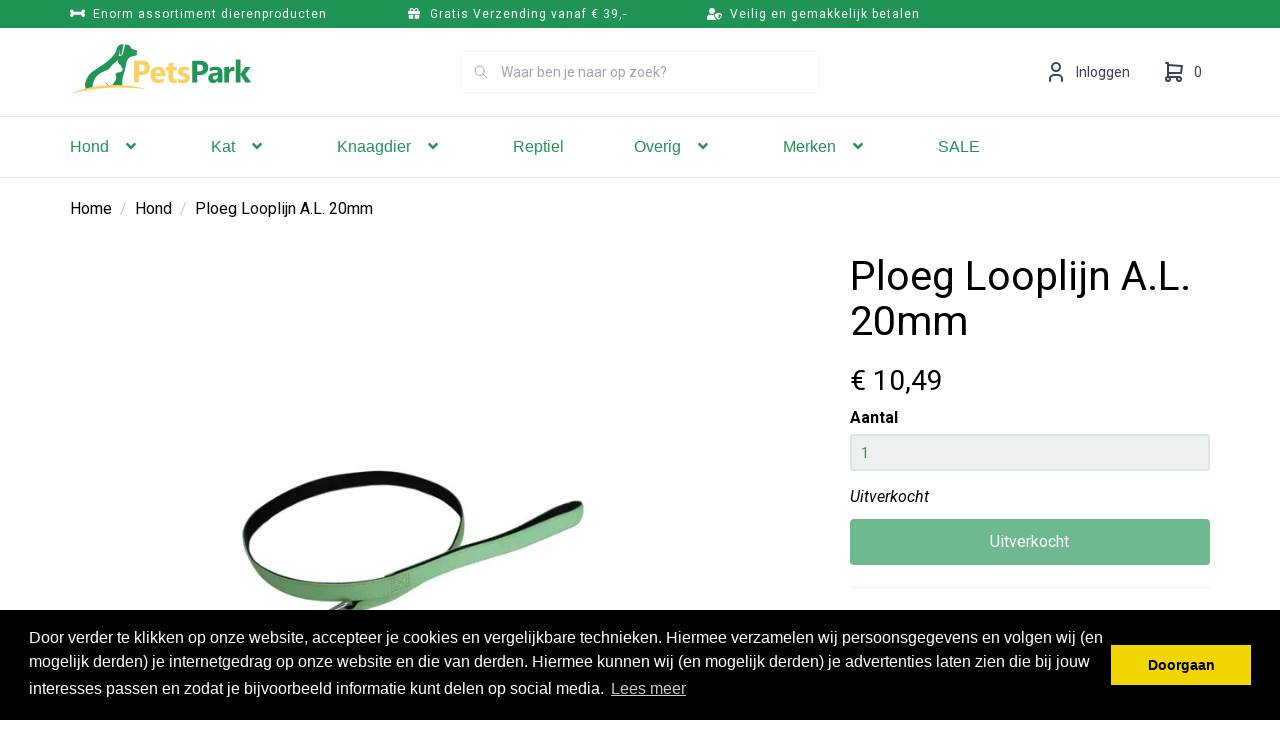

--- FILE ---
content_type: text/html; charset=UTF-8
request_url: https://petspark.nl/ploeg-looplijn-a-l-20mm-100x2-0-cm-1-2.htm
body_size: 27791
content:
 <!DOCTYPE html><html lang="nl" dir="ltr"><head><meta charset="utf-8"><meta http-equiv="X-UA-Compatible" content="IE=edge"><meta name="viewport" content="width=device-width, initial-scale=1"><meta name="robots" content="index, follow"><meta name="title" content="Ploeg Looplijn A.L. 20mm 100x2.0 cm,appelgroen online kopen | PetsPark.nl"><meta name="keywords" content=""><meta name="description" content="Ploeg Looplijn A.L. 20mm 100x2.0 cm,appelgroen bestel je veilig en snel bij PetsPark. Koop alle producten voor jouw Hond veilig online. Snelle levering en voordelige prijzen."><meta property="og:type" content="article"><meta property="og:url" content="https://petspark.nl/ploeg-looplijn-a-l-20mm-100x2-0-cm-1-2.htm"><meta property="og:title" content="Ploeg Looplijn A.L. 20mm 100x2.0 cm,appelgroen online kopen | PetsPark.nl"><meta property="og:image" content="https://cdn.quicq.io/petspark1/product/3953730903-28114c37-cff7-4f51-8b99-cd35f9066ca1.jpg"><meta property="og:description" content="Ploeg Looplijn A.L. 20mm 100x2.0 cm,appelgroen bestel je veilig en snel bij PetsPark. Koop alle producten voor jouw Hond veilig online. Snelle levering en voordelige prijzen."><meta property="og:site_name" content="PetsPark.nl"><meta property="og:locale" content="nl"><meta name="twitter:card" content="summary"><meta name="twitter:url" content="https://petspark.nl/ploeg-looplijn-a-l-20mm-100x2-0-cm-1-2.htm"><meta name="twitter:title" content="Ploeg Looplijn A.L. 20mm 100x2.0 cm,appelgroen online kopen | PetsPark.nl"><meta name="twitter:description" content="Ploeg Looplijn A.L. 20mm 100x2.0 cm,appelgroen bestel je veilig en snel bij PetsPark. Koop alle producten voor jouw Hond veilig online. Snelle levering en voordelige prijzen."><meta name="twitter:image" content="https://cdn.quicq.io/petspark1/product/3953730903-28114c37-cff7-4f51-8b99-cd35f9066ca1.jpg"><script type="text/javascript" src="https://www.googletagmanager.com/gtag/js?id=G-EY26TMPZPF"></script><script type="text/javascript">/*<![CDATA[*/ (function (i, s, o, g, r, a, m) { i['GoogleAnalyticsObject'] = r; i[r] = i[r] || function () { (i[r].q = i[r].q || []).push(arguments) }, i[r].l = 1 * new Date(); a = s.createElement(o), m = s.getElementsByTagName(o)[0]; a.async = 1; a.src = g; m.parentNode.insertBefore(a, m) })(window, document, 'script', '//www.google-analytics.com/analytics.js', 'ga'); ga('set', 'anonymizeIp', true); ga('create', 'UA-205901885-1', 'auto', {'allowLinker': true}); ga('require', 'ec'); window.dataLayer = window.dataLayer || []; window.visitor_id = '935e57cf1b15c798e0595fcfa4a5588088394ec9'; function gtag(){dataLayer.push(arguments);} gtag('js', new Date()); gtag('set','client_id','935e57cf1b15c798e0595fcfa4a5588088394ec9'); gtag('config', 'G-EY26TMPZPF'); if (document.cookie.indexOf('cookieconsent_status') > -1) { gtag('consent', 'update', { 'ad_user_data': 'granted', 'ad_personalization': 'granted', 'ad_storage': 'granted', 'analytics_storage': 'granted', 'functionality_storage': 'granted' }); } function afTrackEvent () { gtag.apply(null, arguments);}/*]]>*/</script><script type="application/ld+json">[{"@context":"http:\/\/schema.org","@type":"BreadcrumbList","itemListElement":[{"@type":"ListItem","position":1,"item":{"@id":"https:\/\/petspark.nl\/","name":"Home"}},{"@type":"ListItem","position":2,"item":{"@id":"https:\/\/petspark.nl\/hond\/","name":"Hond"}}]},{"@context":"http:\/\/schema.org","@type":"Organization","name":"PetsPark.nl","email":"support@petspark.nl","taxID":"NL854393389B01","logo":"https:\/\/afosto-cdn-01.afosto.com\/qdezs\/logo\/3373859861-image1.png","url":"https:\/\/petspark.nl\/","sameAs":["https:\/\/www.facebook.com\/afosto","https:\/\/twitter.com\/afosto","https:\/\/plus.google.com\/+Afosto"]},{"@context":"http:\/\/schema.org","@type":"Thing","name":"Ploeg","description":"Ploeg lederen producten worden in Nederland vervaardigd. Al jaren bewezen van uitstekende ambachtelijke kwaliteit.Zachte kwaliteitZacht","image":"https:\/\/afosto-cdn-01.afosto.com\/qdezs\/product\/3953730903-28114c37-cff7-4f51-8b99-cd35f9066ca1.jpg","url":"https:\/\/petspark.nl\/ploeg-looplijn-a-l-20mm-100x2-0-cm-1-2.htm","category":"Hond > Merken > Sale","sku":"752282","gtin13":"8711621915056","offers":{"@context":"http:\/\/schema.org","@type":"Offer","priceCurrency":"EUR","price":"10.49","itemCondition":"http:\/\/schema.org\/NewCondition","availability":"http:\/\/schema.org\/OutOfStock"}}]</script><script> !function(f,b,e,v,n,t,s){if(f.fbq)return;n=f.fbq=function(){n.callMethod? n.callMethod.apply(n,arguments):n.queue.push(arguments)};if(!f._fbq)f._fbq=n; n.push=n;n.loaded=!0;n.version='2.9';n.queue=[];t=b.createElement(e);t.async=!0; t.src=v;s=b.getElementsByTagName(e)[0];s.parentNode.insertBefore(t,s)}(window, document,'script','//connect.facebook.net/en_US/fbevents.js'); fbq('init', '575884970120144'); fbq('track', 'PageView'); </script><noscript><img height="1" width="1" style="display:none" src="https://www.facebook.com/tr?id=575884970120144&ev=PageView&noscript=1"/></noscript><title>Ploeg Looplijn A.L. 20mm 100x2.0 cm,appelgroen online kopen | PetsPark.nl</title><link rel="apple-touch-icon" sizes="180x180" href="https://content.afosto.io/6707933380345856/icons-pets-park/apple-touch-icon.png"><link rel="icon" href="https://petspark.nl/favicon.ico" /><meta name="apple-mobile-web-app-title" content="PetsPark.nl"><meta name="application-name" content="PetsPark.nl"><meta name="msapplication-TileColor" content="#2C3E50"><meta name="theme-color" content="#2C3E50"><link rel="dns-prefetch" href="https://connect.facebook.net"><link rel="dns-prefetch" href="//cdnjs.cloudflare.com"><script src="https://kit.fontawesome.com/b3217c1569.js" crossorigin="anonymous"></script><link rel="preconnect" href="https://staticxx.facebook.com" crossorigin><link rel="preconnect" href="https://connect.facebook.net" crossorigin><link rel="preconnect" href="https://www.google-analytics.com" crossorigin><link rel="preconnect" href="https://fonts.googleapis.com"><link rel="preconnect" href="https://fonts.gstatic.com" crossorigin><link href="https://fonts.googleapis.com/css2?family=Roboto:ital,wght@0,400;0,700;1,400&display=swap" rel="stylesheet"><link rel="stylesheet" type="text/css" href="https://common.olemiss.edu/_js/sweet-alert/sweet-alert.css"><script src="https://common.olemiss.edu/_js/sweet-alert/sweet-alert.min.js" type="text/javascript"></script><link rel="stylesheet" href="https://afosto-cdn-01.afosto.com/css/4293797325-4164.css"><meta name="facebook-domain-verification" content="hxghl7pdswyf35o747tc6mclhd5l6a" /></head><body class="type-product" class="disable-transitions" data-af-currency="€"><div id="fb-root"></div><div class="modal fade" id="wishlist-modal" tabindex="-1" role="dialog"><div class="modal-dialog modal-md" role="document"><div class="modal-content"><div class="modal-header"><button type="button" class="close" data-dismiss="modal" aria-label="Close"><span aria-hidden="true">&times;</span></button><span class="modal-title h4">Aan Wishlist toevoegen</span></div><div class="modal-body"><p>één moment alstublief.</p></div></div></div></div><div class="modal fade" id="quick-view-modal" tabindex="-1" role="dialog" data-success-title="Product toegevoegd" data-error-message="Er ging iets fout, excuses voor het ongemak." data-error-title="error"><div class="modal-dialog modal-md" role="document"><div class="modal-content"><div class="modal-header"><button type="button" class="close" data-dismiss="modal" aria-label="Close"><span aria-hidden="true">&times;</span></button><span class="modal-title h4">Snel bestellen</span></div><div class="modal-body"><p>één moment alstublief.</p></div></div></div></div><div class="modal fade add-response-modal-custom" id="add-response-modal" tabindex="-1" role="dialog" data-success-title="<i class='fa fa-check fs-16 mr-12 text-secondary'></i><strong class='fs-16 text-secondary'>Toegevoegd aan je winkelwagen</strong>" data-error-title="Foutmelding" data-loading-title="Toevoegen..."><div class="modal-dialog mx-auto" role="document"><div class="modal-content border-radius-4 py-40 pb-sm-32"><div class="modal-header p-0 px-40 "><button type="button" class="close w-48 h-48 position-absolute r-0 t-0" data-dismiss="modal" aria-label="Close"><span class="text-gray-base" aria-hidden="true"><i class='fa fa-times text-gray-base fs-16 text-secondary'></i></span></button><span class="modal-title h4"></span></div><div class="modal-body pt-12 px-40 pb-40"></div><div class="modal-footer px-40 pb-40 success-add hidden p-0 d-flex justify-content-sm-end flex-column flex-sm-row"><button class="btn btn-primary px-40 py-16 order-sm-2 ml-sm-12 mb-12 mb-sm-0" data-af-href="https://petspark.nl/cart"> Afrekenen </button><button class="btn btn-primary-inverse px-40 py-16 order-sm-1 m-0" data-dismiss="modal" aria-label="close"> Verder winkelen </button></div><div class="modal-cross-sell px-40 pt-40"></div></div></div></div><div class="modal fade" id="share-modal" tabindex="-1" role="dialog" aria-labelledby="social-modal"><div class="modal-dialog" role="document"><div class="modal-content"><div class="modal-header text-center"><button type="button" class="close" data-dismiss="modal" aria-label="Close"><span aria-hidden="true">&times;</span></button><span class="modal-title h4" id="social-modal">Leuk dat je dit artikel wilt delen!</span></div><div class="modal-body text-center"><div class="row"><div class="col-md-4 col-xs-3"><a data-af-href="https://www.facebook.com/sharer/sharer.php?u=&t=" rel="noopener noreferrer" target="_blank" title="Share on Facebook" > Facebook </a></div><div class="col-md-4 col-xs-3"><a data-af-href="https://www.facebook.com/sharer/sharer.php?u=&t=" rel="noopener noreferrer" target="_blank" title="Share on Pinterest" > Pinterest </a></div><div class="col-md-4 visible-xs visible-sm col-xs-3"><a data-af-href="whatsapp://send?text="> WhatsApp </a></div><div class="col-md-4 col-xs-3"><a data-af-href="mailto:?subject=&body=" rel="noopener noreferrer" target="_self" title="Send email"> Email </a></div></div></div><div class="modal-footer text-center"> Kopieer deze link om op je website te plaatsen of om te gebruiken in een bericht <div class="form-group"><div class="input-group"><input class="form-control" value="" id="copy-field" data-clipboard-text=""><div class="input-group-btn"><button type="button" class="copy-to-clipboard btn btn-secondary" data-clipboard-target="#copy-field" data-toggle="tooltip" data-placement="bottom" title="Gekopieerd!">Kopieer</button></div></div></div></div></div></div></div><div class="mobile-menu-container drawer drawer-left" id="mobile-menu"><div class="mobile-menu-inner"><div class="mobile-menu-header"><div class="mobile-menu-header-title"><span>Menu</span><button data-dismiss="drawer" class="btn btn-link btn-xs"><svg xmlns="http://www.w3.org/2000/svg" fill="none" viewBox="0 0 24 24" width="24"><svg viewBox="0 0 24 24" fill="none" xmlns="http://www.w3.org/2000/svg"><path d="M13.6 12l4.8-4.8 1-1v-.5l-1-1a.4.4 0 00-.6 0L12 10.3 6.2 4.6a.4.4 0 00-.5 0l-1 1c-.2.2-.2.5 0 .6l5.7 5.8-5.8 5.8v.5l1 1c.2.2.5.2.6 0l5.8-5.7 4.8 4.8 1 1h.5l1-1c.2-.2.2-.5 0-.6L13.7 12z" fill="currentColor"/></svg></svg></button></div></div><div class="nav-divider"></div><ul class="mobile-menu-nav"><li class="nav-item"><button data-action="drill" class="nav-link" title="Alles voor jouw hond" data-label="Hond" > Hond <svg xmlns="http://www.w3.org/2000/svg" fill="none" viewBox="0 0 20 20" width="24"><path d="M14 10l-6 6H7l-1-1 5-5-5-5 1-1h1l6 6z" fill="currentColor"/></svg></button><div class="sub-menu"><ul class="sub-menu-menu"><li class="sub-menu-item"><button type="button" class="sub-menu-link nav-link sub-menu-link-back" data-label="Menu" data-action="climb" aria-label="Terug"><svg xmlns="http://www.w3.org/2000/svg" fill="none" viewBox="0 0 16 16" width="16" class="mr-12"><path fill="currentColor" d="M5.77 3.62l.6.6c.16.16.15.4 0 .55L3.85 7.19h10.78c.2 0 .37.17.37.37v.88c0 .2-.17.37-.38.37H3.86l2.52 2.42c.15.15.16.4 0 .54l-.6.61a.37.37 0 01-.54 0L1.12 8.27a.38.38 0 010-.54l4.11-4.11a.37.37 0 01.54 0z"/></svg> Terug naar menu </button></li><li class="sub-menu-item"><button data-af-href="/hond/" title="Alles voor jouw hond" class="sub-menu-link" > alles van Hond </button></li><li class="sub-menu-item"><button data-action="drill" title="Hondenvoer" data-label="Hondenvoer" class="sub-menu-link nav-link" > Hondenvoer <svg xmlns="http://www.w3.org/2000/svg" fill="none" viewBox="0 0 20 20" width="24"><path d="M14 10l-6 6H7l-1-1 5-5-5-5 1-1h1l6 6z" fill="currentColor"/></svg></button><div class="sub-menu"><ul class="sub-menu-menu"><li class="sub-menu-item"><button type="button" class="sub-menu-link nav-link sub-menu-link-back" data-action="climb" data-label="Hond" aria-label="Terug"><svg xmlns="http://www.w3.org/2000/svg" fill="none" viewBox="0 0 16 16" width="16" class="mr-12"><path fill="currentColor" d="M5.77 3.62l.6.6c.16.16.15.4 0 .55L3.85 7.19h10.78c.2 0 .37.17.37.37v.88c0 .2-.17.37-.38.37H3.86l2.52 2.42c.15.15.16.4 0 .54l-.6.61a.37.37 0 01-.54 0L1.12 8.27a.38.38 0 010-.54l4.11-4.11a.37.37 0 01.54 0z"/></svg> Terug naar Hond </button></li><li class="sub-menu-item"><a href="/hondenvoer/" title="Hondenvoer" class="sub-menu-link" > alles van Hondenvoer </a></li><li class="sub-menu-item"><button data-action="drill" title="Soort voer" data-label="Soort voer" class="sub-menu-link nav-link" > Soort voer <svg xmlns="http://www.w3.org/2000/svg" fill="none" viewBox="0 0 20 20" width="24"><path d="M14 10l-6 6H7l-1-1 5-5-5-5 1-1h1l6 6z" fill="currentColor"/></svg></button><div class="sub-menu"><ul class="sub-menu-menu"><li class="sub-menu-item"><button type="button" class="sub-menu-link nav-link sub-menu-link-back" data-action="climb" data-label="Hondenvoer" aria-label="Terug"><svg xmlns="http://www.w3.org/2000/svg" fill="none" viewBox="0 0 16 16" width="16" class="mr-12"><path fill="currentColor" d="M5.77 3.62l.6.6c.16.16.15.4 0 .55L3.85 7.19h10.78c.2 0 .37.17.37.37v.88c0 .2-.17.37-.38.37H3.86l2.52 2.42c.15.15.16.4 0 .54l-.6.61a.37.37 0 01-.54 0L1.12 8.27a.38.38 0 010-.54l4.11-4.11a.37.37 0 01.54 0z"/></svg> Terug naar Hondenvoer </button></li><li class="sub-menu-item"><a href="/droogvoer-hondenbrokken/" title="Hondenbrokken" data-label="Droogvoer" class="sub-menu-link nav-link" > Droogvoer </a></li><li class="sub-menu-item"><a href="/natvoer-hond/" title="Natvoer Hond" data-label="Natvoer" class="sub-menu-link nav-link" > Natvoer </a></li><li class="sub-menu-item"><a href="/puppy-voer/" title="Puppy voer" data-label="Puppy voer" class="sub-menu-link nav-link" > Puppy voer </a></li></ul></div></li></ul></div></li><li class="sub-menu-item"><button data-action="drill" title="Hondensnacks" data-label="Snacks" class="sub-menu-link nav-link" > Snacks <svg xmlns="http://www.w3.org/2000/svg" fill="none" viewBox="0 0 20 20" width="24"><path d="M14 10l-6 6H7l-1-1 5-5-5-5 1-1h1l6 6z" fill="currentColor"/></svg></button><div class="sub-menu"><ul class="sub-menu-menu"><li class="sub-menu-item"><button type="button" class="sub-menu-link nav-link sub-menu-link-back" data-action="climb" data-label="Hond" aria-label="Terug"><svg xmlns="http://www.w3.org/2000/svg" fill="none" viewBox="0 0 16 16" width="16" class="mr-12"><path fill="currentColor" d="M5.77 3.62l.6.6c.16.16.15.4 0 .55L3.85 7.19h10.78c.2 0 .37.17.37.37v.88c0 .2-.17.37-.38.37H3.86l2.52 2.42c.15.15.16.4 0 .54l-.6.61a.37.37 0 01-.54 0L1.12 8.27a.38.38 0 010-.54l4.11-4.11a.37.37 0 01.54 0z"/></svg> Terug naar Hond </button></li><li class="sub-menu-item"><a href="/hondensnacks/" title="Hondensnacks" class="sub-menu-link" > alles van Snacks </a></li><li class="sub-menu-item"><button data-action="drill" title="Soort snacks" data-label="Soort snacks" class="sub-menu-link nav-link" > Soort snacks <svg xmlns="http://www.w3.org/2000/svg" fill="none" viewBox="0 0 20 20" width="24"><path d="M14 10l-6 6H7l-1-1 5-5-5-5 1-1h1l6 6z" fill="currentColor"/></svg></button><div class="sub-menu"><ul class="sub-menu-menu"><li class="sub-menu-item"><button type="button" class="sub-menu-link nav-link sub-menu-link-back" data-action="climb" data-label="Snacks" aria-label="Terug"><svg xmlns="http://www.w3.org/2000/svg" fill="none" viewBox="0 0 16 16" width="16" class="mr-12"><path fill="currentColor" d="M5.77 3.62l.6.6c.16.16.15.4 0 .55L3.85 7.19h10.78c.2 0 .37.17.37.37v.88c0 .2-.17.37-.38.37H3.86l2.52 2.42c.15.15.16.4 0 .54l-.6.61a.37.37 0 01-.54 0L1.12 8.27a.38.38 0 010-.54l4.11-4.11a.37.37 0 01.54 0z"/></svg> Terug naar Snacks </button></li><li class="sub-menu-item"><a href="/hondensnoepjes/" title="Hondensnoepjes" data-label="Hondensnoepjes" class="sub-menu-link nav-link" > Hondensnoepjes </a></li><li class="sub-menu-item"><a href="/kauwbot-hond/" title="Kauwbot hond" data-label="Kauwbotten" class="sub-menu-link nav-link" > Kauwbotten </a></li><li class="sub-menu-item"><a href="/kauwstaaf-hond/" title="Kauwstaaf hond" data-label="Kauwstaven" class="sub-menu-link nav-link" > Kauwstaven </a></li><li class="sub-menu-item"><a href="/bullepees-hond/" title="Bullepees hond" data-label="Bullepees" class="sub-menu-link nav-link" > Bullepees </a></li><li class="sub-menu-item"><a href="/pens-voor-hond/" title="Pens voor hond" data-label="Pens" class="sub-menu-link nav-link" > Pens </a></li></ul></div></li></ul></div></li><li class="sub-menu-item"><button data-action="drill" title="Gezondheid & Welzijn" data-label="Gezondheid & Welzijn" class="sub-menu-link nav-link" > Gezondheid & Welzijn <svg xmlns="http://www.w3.org/2000/svg" fill="none" viewBox="0 0 20 20" width="24"><path d="M14 10l-6 6H7l-1-1 5-5-5-5 1-1h1l6 6z" fill="currentColor"/></svg></button><div class="sub-menu"><ul class="sub-menu-menu"><li class="sub-menu-item"><button type="button" class="sub-menu-link nav-link sub-menu-link-back" data-action="climb" data-label="Hond" aria-label="Terug"><svg xmlns="http://www.w3.org/2000/svg" fill="none" viewBox="0 0 16 16" width="16" class="mr-12"><path fill="currentColor" d="M5.77 3.62l.6.6c.16.16.15.4 0 .55L3.85 7.19h10.78c.2 0 .37.17.37.37v.88c0 .2-.17.37-.38.37H3.86l2.52 2.42c.15.15.16.4 0 .54l-.6.61a.37.37 0 01-.54 0L1.12 8.27a.38.38 0 010-.54l4.11-4.11a.37.37 0 01.54 0z"/></svg> Terug naar Hond </button></li><li class="sub-menu-item"><a href="/gezondheid-producten-hond/" title="Gezondheid & Welzijn" class="sub-menu-link" > alles van Gezondheid & Welzijn </a></li><li class="sub-menu-item"><a href="/vitamine-voor-honden/" title="Vitamine voor honden" data-label="Vitaminen & supplementen" class="sub-menu-link nav-link" > Vitaminen & supplementen </a></li><li class="sub-menu-item"><button data-action="drill" title="Anti-Parasiet" data-label="Anti-Parasiet" class="sub-menu-link nav-link" > Anti-Parasiet <svg xmlns="http://www.w3.org/2000/svg" fill="none" viewBox="0 0 20 20" width="24"><path d="M14 10l-6 6H7l-1-1 5-5-5-5 1-1h1l6 6z" fill="currentColor"/></svg></button><div class="sub-menu"><ul class="sub-menu-menu"><li class="sub-menu-item"><button type="button" class="sub-menu-link nav-link sub-menu-link-back" data-action="climb" data-label="Gezondheid & Welzijn" aria-label="Terug"><svg xmlns="http://www.w3.org/2000/svg" fill="none" viewBox="0 0 16 16" width="16" class="mr-12"><path fill="currentColor" d="M5.77 3.62l.6.6c.16.16.15.4 0 .55L3.85 7.19h10.78c.2 0 .37.17.37.37v.88c0 .2-.17.37-.38.37H3.86l2.52 2.42c.15.15.16.4 0 .54l-.6.61a.37.37 0 01-.54 0L1.12 8.27a.38.38 0 010-.54l4.11-4.11a.37.37 0 01.54 0z"/></svg> Terug naar Gezondheid & Welzijn </button></li><li class="sub-menu-item"><a href="/anti-vlooien-teek-hond/" title="Anti-Parasiet" class="sub-menu-link" > alles van Anti-Parasiet </a></li><li class="sub-menu-item"><a href="/vlooiendruppels-hond/" title="Vlooiendruppels hond" data-label="Vlooiendruppels" class="sub-menu-link nav-link" > Vlooiendruppels </a></li><li class="sub-menu-item"><a href="/vlooienshampoo-hond/" title="Vlooienshampoo hond" data-label="Vlooienshampoo" class="sub-menu-link nav-link" > Vlooienshampoo </a></li><li class="sub-menu-item"><a href="/vlooienspray-hond/" title="Vlooienspray hond" data-label="Vlooienspray" class="sub-menu-link nav-link" > Vlooienspray </a></li><li class="sub-menu-item"><a href="/anti-worm-hond/" title="Anti-Wormen" data-label="Anti-Wormen" class="sub-menu-link nav-link" > Anti-Wormen </a></li></ul></div></li></ul></div></li><li class="sub-menu-item"><button data-action="drill" title="Uitlaten, Onderweg en Spelen" data-label="Uitlaten, Onderweg en Spelen" class="sub-menu-link nav-link" > Uitlaten, Onderweg en Spelen <svg xmlns="http://www.w3.org/2000/svg" fill="none" viewBox="0 0 20 20" width="24"><path d="M14 10l-6 6H7l-1-1 5-5-5-5 1-1h1l6 6z" fill="currentColor"/></svg></button><div class="sub-menu"><ul class="sub-menu-menu"><li class="sub-menu-item"><button type="button" class="sub-menu-link nav-link sub-menu-link-back" data-action="climb" data-label="Hond" aria-label="Terug"><svg xmlns="http://www.w3.org/2000/svg" fill="none" viewBox="0 0 16 16" width="16" class="mr-12"><path fill="currentColor" d="M5.77 3.62l.6.6c.16.16.15.4 0 .55L3.85 7.19h10.78c.2 0 .37.17.37.37v.88c0 .2-.17.37-.38.37H3.86l2.52 2.42c.15.15.16.4 0 .54l-.6.61a.37.37 0 01-.54 0L1.12 8.27a.38.38 0 010-.54l4.11-4.11a.37.37 0 01.54 0z"/></svg> Terug naar Hond </button></li><li class="sub-menu-item"><button data-action="drill" title="Hondenspeelgoed" data-label="Speelgoed" class="sub-menu-link nav-link" > Speelgoed <svg xmlns="http://www.w3.org/2000/svg" fill="none" viewBox="0 0 20 20" width="24"><path d="M14 10l-6 6H7l-1-1 5-5-5-5 1-1h1l6 6z" fill="currentColor"/></svg></button><div class="sub-menu"><ul class="sub-menu-menu"><li class="sub-menu-item"><button type="button" class="sub-menu-link nav-link sub-menu-link-back" data-action="climb" data-label="Uitlaten, Onderweg en Spelen" aria-label="Terug"><svg xmlns="http://www.w3.org/2000/svg" fill="none" viewBox="0 0 16 16" width="16" class="mr-12"><path fill="currentColor" d="M5.77 3.62l.6.6c.16.16.15.4 0 .55L3.85 7.19h10.78c.2 0 .37.17.37.37v.88c0 .2-.17.37-.38.37H3.86l2.52 2.42c.15.15.16.4 0 .54l-.6.61a.37.37 0 01-.54 0L1.12 8.27a.38.38 0 010-.54l4.11-4.11a.37.37 0 01.54 0z"/></svg> Terug naar Uitlaten, Onderweg en Spelen </button></li><li class="sub-menu-item"><a href="/hondenspeelgoed/" title="Hondenspeelgoed" class="sub-menu-link" > alles van Speelgoed </a></li><li class="sub-menu-item"><a href="/piepspeeltje-hond/" title="Piepspeeltje hond" data-label="Piepspeeltjes" class="sub-menu-link nav-link" > Piepspeeltjes </a></li><li class="sub-menu-item"><a href="/bal-voor-hond/" title="Ballen" data-label="Ballen" class="sub-menu-link nav-link" > Ballen </a></li><li class="sub-menu-item"><a href="/snack-speelgoed-hond/" title="Snackspeeltjes" data-label="Snackspeeltjes" class="sub-menu-link nav-link" > Snackspeeltjes </a></li><li class="sub-menu-item"><a href="/apporteer-speelgoed-hond/" title="Apporteer speelgoed hond" data-label="Apporteer speelgoed" class="sub-menu-link nav-link" > Apporteer speelgoed </a></li><li class="sub-menu-item"><a href="/interactief-speelgoed-hond/" title="Interactief speelgoed" data-label="Interactief speelgoed" class="sub-menu-link nav-link" > Interactief speelgoed </a></li><li class="sub-menu-item"><a href="/honden-knuffel/" title="Honden knuffel" data-label="Honden knuffel" class="sub-menu-link nav-link" > Honden knuffel </a></li></ul></div></li><li class="sub-menu-item"><button data-action="drill" title="Hondenriemen en Bandjes" data-label="Riemen en bandjes" class="sub-menu-link nav-link" > Riemen en bandjes <svg xmlns="http://www.w3.org/2000/svg" fill="none" viewBox="0 0 20 20" width="24"><path d="M14 10l-6 6H7l-1-1 5-5-5-5 1-1h1l6 6z" fill="currentColor"/></svg></button><div class="sub-menu"><ul class="sub-menu-menu"><li class="sub-menu-item"><button type="button" class="sub-menu-link nav-link sub-menu-link-back" data-action="climb" data-label="Uitlaten, Onderweg en Spelen" aria-label="Terug"><svg xmlns="http://www.w3.org/2000/svg" fill="none" viewBox="0 0 16 16" width="16" class="mr-12"><path fill="currentColor" d="M5.77 3.62l.6.6c.16.16.15.4 0 .55L3.85 7.19h10.78c.2 0 .37.17.37.37v.88c0 .2-.17.37-.38.37H3.86l2.52 2.42c.15.15.16.4 0 .54l-.6.61a.37.37 0 01-.54 0L1.12 8.27a.38.38 0 010-.54l4.11-4.11a.37.37 0 01.54 0z"/></svg> Terug naar Uitlaten, Onderweg en Spelen </button></li><li class="sub-menu-item"><a href="/riemen-bandjes-hond/" title="Hondenriemen en Bandjes" class="sub-menu-link" > alles van Riemen en bandjes </a></li><li class="sub-menu-item"><a href="/hondenriem/" title="Hondenriem" data-label="Hondenriem" class="sub-menu-link nav-link" > Hondenriem </a></li><li class="sub-menu-item"><a href="/hondenhalsband/" title="Hondenhalsband" data-label="Hondenhalsband" class="sub-menu-link nav-link" > Hondenhalsband </a></li><li class="sub-menu-item"><a href="/hondentuig/" title="Hondentuig" data-label="Hondentuig" class="sub-menu-link nav-link" > Hondentuig </a></li><li class="sub-menu-item"><a href="/hondenketting/" title="Hondenketting" data-label="Hondenkettingen" class="sub-menu-link nav-link" > Hondenkettingen </a></li><li class="sub-menu-item"><a href="/sleeplijn/" title="Sleeplijn hond" data-label="Sleeplijnen" class="sub-menu-link nav-link" > Sleeplijnen </a></li></ul></div></li><li class="sub-menu-item"><button data-action="drill" title="Reizen en Buiten" data-label="Reizen en buiten" class="sub-menu-link nav-link" > Reizen en buiten <svg xmlns="http://www.w3.org/2000/svg" fill="none" viewBox="0 0 20 20" width="24"><path d="M14 10l-6 6H7l-1-1 5-5-5-5 1-1h1l6 6z" fill="currentColor"/></svg></button><div class="sub-menu"><ul class="sub-menu-menu"><li class="sub-menu-item"><button type="button" class="sub-menu-link nav-link sub-menu-link-back" data-action="climb" data-label="Uitlaten, Onderweg en Spelen" aria-label="Terug"><svg xmlns="http://www.w3.org/2000/svg" fill="none" viewBox="0 0 16 16" width="16" class="mr-12"><path fill="currentColor" d="M5.77 3.62l.6.6c.16.16.15.4 0 .55L3.85 7.19h10.78c.2 0 .37.17.37.37v.88c0 .2-.17.37-.38.37H3.86l2.52 2.42c.15.15.16.4 0 .54l-.6.61a.37.37 0 01-.54 0L1.12 8.27a.38.38 0 010-.54l4.11-4.11a.37.37 0 01.54 0z"/></svg> Terug naar Uitlaten, Onderweg en Spelen </button></li><li class="sub-menu-item"><a href="/reizen-afsluiten-hond/" title="Reizen en Buiten" class="sub-menu-link" > alles van Reizen en buiten </a></li><li class="sub-menu-item"><a href="/fietskar-hond/" title="Fietskarren" data-label="Fietskarren" class="sub-menu-link nav-link" > Fietskarren </a></li><li class="sub-menu-item"><a href="/reistas-hond/" title="Reistassen" data-label="Reistassen" class="sub-menu-link nav-link" > Reistassen </a></li></ul></div></li></ul></div></li><li class="sub-menu-item"><button data-action="drill" title="Eten, Drinken, Slapen" data-label="Eten, Drinken, Slapen" class="sub-menu-link nav-link" > Eten, Drinken, Slapen <svg xmlns="http://www.w3.org/2000/svg" fill="none" viewBox="0 0 20 20" width="24"><path d="M14 10l-6 6H7l-1-1 5-5-5-5 1-1h1l6 6z" fill="currentColor"/></svg></button><div class="sub-menu"><ul class="sub-menu-menu"><li class="sub-menu-item"><button type="button" class="sub-menu-link nav-link sub-menu-link-back" data-action="climb" data-label="Hond" aria-label="Terug"><svg xmlns="http://www.w3.org/2000/svg" fill="none" viewBox="0 0 16 16" width="16" class="mr-12"><path fill="currentColor" d="M5.77 3.62l.6.6c.16.16.15.4 0 .55L3.85 7.19h10.78c.2 0 .37.17.37.37v.88c0 .2-.17.37-.38.37H3.86l2.52 2.42c.15.15.16.4 0 .54l-.6.61a.37.37 0 01-.54 0L1.12 8.27a.38.38 0 010-.54l4.11-4.11a.37.37 0 01.54 0z"/></svg> Terug naar Hond </button></li><li class="sub-menu-item"><button data-action="drill" title="Alles voor het slapen van je hond" data-label="Slapen" class="sub-menu-link nav-link" > Slapen <svg xmlns="http://www.w3.org/2000/svg" fill="none" viewBox="0 0 20 20" width="24"><path d="M14 10l-6 6H7l-1-1 5-5-5-5 1-1h1l6 6z" fill="currentColor"/></svg></button><div class="sub-menu"><ul class="sub-menu-menu"><li class="sub-menu-item"><button type="button" class="sub-menu-link nav-link sub-menu-link-back" data-action="climb" data-label="Eten, Drinken, Slapen" aria-label="Terug"><svg xmlns="http://www.w3.org/2000/svg" fill="none" viewBox="0 0 16 16" width="16" class="mr-12"><path fill="currentColor" d="M5.77 3.62l.6.6c.16.16.15.4 0 .55L3.85 7.19h10.78c.2 0 .37.17.37.37v.88c0 .2-.17.37-.38.37H3.86l2.52 2.42c.15.15.16.4 0 .54l-.6.61a.37.37 0 01-.54 0L1.12 8.27a.38.38 0 010-.54l4.11-4.11a.37.37 0 01.54 0z"/></svg> Terug naar Eten, Drinken, Slapen </button></li><li class="sub-menu-item"><a href="/slapen-hond/" title="Alles voor het slapen van je hond" class="sub-menu-link" > alles van Slapen </a></li><li class="sub-menu-item"><a href="/hondenhok/" title="Hondenhok" data-label="Hondenhok" class="sub-menu-link nav-link" > Hondenhok </a></li><li class="sub-menu-item"><a href="/hondenkussen/" title="Hondenkussen" data-label="Hondenkussen" class="sub-menu-link nav-link" > Hondenkussen </a></li><li class="sub-menu-item"><a href="/hondenmand/" title="Hondenmand" data-label="Hondenmand" class="sub-menu-link nav-link" > Hondenmand </a></li></ul></div></li><li class="sub-menu-item"><button data-action="drill" title="Eten en Drinken" data-label="Eten en Drinken" class="sub-menu-link nav-link" > Eten en Drinken <svg xmlns="http://www.w3.org/2000/svg" fill="none" viewBox="0 0 20 20" width="24"><path d="M14 10l-6 6H7l-1-1 5-5-5-5 1-1h1l6 6z" fill="currentColor"/></svg></button><div class="sub-menu"><ul class="sub-menu-menu"><li class="sub-menu-item"><button type="button" class="sub-menu-link nav-link sub-menu-link-back" data-action="climb" data-label="Eten, Drinken, Slapen" aria-label="Terug"><svg xmlns="http://www.w3.org/2000/svg" fill="none" viewBox="0 0 16 16" width="16" class="mr-12"><path fill="currentColor" d="M5.77 3.62l.6.6c.16.16.15.4 0 .55L3.85 7.19h10.78c.2 0 .37.17.37.37v.88c0 .2-.17.37-.38.37H3.86l2.52 2.42c.15.15.16.4 0 .54l-.6.61a.37.37 0 01-.54 0L1.12 8.27a.38.38 0 010-.54l4.11-4.11a.37.37 0 01.54 0z"/></svg> Terug naar Eten, Drinken, Slapen </button></li><li class="sub-menu-item"><a href="/voerbak-hond/" title="Voerbakken" data-label="Voerbakken" class="sub-menu-link nav-link" > Voerbakken </a></li><li class="sub-menu-item"><a href="/waterbak-hond/" title="Waterbakken" data-label="Waterbakken" class="sub-menu-link nav-link" > Waterbakken </a></li><li class="sub-menu-item"><a href="/anti-schrokbak-hond/" title="Anti schrokbak hond" data-label="Anti schrokbak" class="sub-menu-link nav-link" > Anti schrokbak </a></li><li class="sub-menu-item"><a href="/placemat-hond/" title="Placemat voor hond" data-label="Placemat voor hond" class="sub-menu-link nav-link" > Placemat voor hond </a></li></ul></div></li></ul></div></li></ul></div></li><li class="nav-item"><button data-action="drill" class="nav-link" title="Alles voor jouw kat" data-label="Kat" > Kat <svg xmlns="http://www.w3.org/2000/svg" fill="none" viewBox="0 0 20 20" width="24"><path d="M14 10l-6 6H7l-1-1 5-5-5-5 1-1h1l6 6z" fill="currentColor"/></svg></button><div class="sub-menu"><ul class="sub-menu-menu"><li class="sub-menu-item"><button type="button" class="sub-menu-link nav-link sub-menu-link-back" data-label="Menu" data-action="climb" aria-label="Terug"><svg xmlns="http://www.w3.org/2000/svg" fill="none" viewBox="0 0 16 16" width="16" class="mr-12"><path fill="currentColor" d="M5.77 3.62l.6.6c.16.16.15.4 0 .55L3.85 7.19h10.78c.2 0 .37.17.37.37v.88c0 .2-.17.37-.38.37H3.86l2.52 2.42c.15.15.16.4 0 .54l-.6.61a.37.37 0 01-.54 0L1.12 8.27a.38.38 0 010-.54l4.11-4.11a.37.37 0 01.54 0z"/></svg> Terug naar menu </button></li><li class="sub-menu-item"><button data-af-href="/kat/" title="Alles voor jouw kat" class="sub-menu-link" > alles van Kat </button></li><li class="sub-menu-item"><button data-action="drill" title="Kattenvoer" data-label="Kattenvoer" class="sub-menu-link nav-link" > Kattenvoer <svg xmlns="http://www.w3.org/2000/svg" fill="none" viewBox="0 0 20 20" width="24"><path d="M14 10l-6 6H7l-1-1 5-5-5-5 1-1h1l6 6z" fill="currentColor"/></svg></button><div class="sub-menu"><ul class="sub-menu-menu"><li class="sub-menu-item"><button type="button" class="sub-menu-link nav-link sub-menu-link-back" data-action="climb" data-label="Kat" aria-label="Terug"><svg xmlns="http://www.w3.org/2000/svg" fill="none" viewBox="0 0 16 16" width="16" class="mr-12"><path fill="currentColor" d="M5.77 3.62l.6.6c.16.16.15.4 0 .55L3.85 7.19h10.78c.2 0 .37.17.37.37v.88c0 .2-.17.37-.38.37H3.86l2.52 2.42c.15.15.16.4 0 .54l-.6.61a.37.37 0 01-.54 0L1.12 8.27a.38.38 0 010-.54l4.11-4.11a.37.37 0 01.54 0z"/></svg> Terug naar Kat </button></li><li class="sub-menu-item"><a href="/kattenvoer/" title="Kattenvoer" class="sub-menu-link" > alles van Kattenvoer </a></li><li class="sub-menu-item"><button data-action="drill" title="Soort voer" data-label="Soort voer" class="sub-menu-link nav-link" > Soort voer <svg xmlns="http://www.w3.org/2000/svg" fill="none" viewBox="0 0 20 20" width="24"><path d="M14 10l-6 6H7l-1-1 5-5-5-5 1-1h1l6 6z" fill="currentColor"/></svg></button><div class="sub-menu"><ul class="sub-menu-menu"><li class="sub-menu-item"><button type="button" class="sub-menu-link nav-link sub-menu-link-back" data-action="climb" data-label="Kattenvoer" aria-label="Terug"><svg xmlns="http://www.w3.org/2000/svg" fill="none" viewBox="0 0 16 16" width="16" class="mr-12"><path fill="currentColor" d="M5.77 3.62l.6.6c.16.16.15.4 0 .55L3.85 7.19h10.78c.2 0 .37.17.37.37v.88c0 .2-.17.37-.38.37H3.86l2.52 2.42c.15.15.16.4 0 .54l-.6.61a.37.37 0 01-.54 0L1.12 8.27a.38.38 0 010-.54l4.11-4.11a.37.37 0 01.54 0z"/></svg> Terug naar Kattenvoer </button></li><li class="sub-menu-item"><a href="/natvoer-kat/" title="Natvoer Kat" data-label="Natvoer" class="sub-menu-link nav-link" > Natvoer </a></li><li class="sub-menu-item"><a href="/droogvoer-kattenbrokken/" title="Kattenbrokken" data-label="Droogvoer | Kattenbrokken" class="sub-menu-link nav-link" > Droogvoer | Kattenbrokken </a></li><li class="sub-menu-item"><a href="/kittenvoer/" title="Kittenvoer" data-label="Kittenvoer" class="sub-menu-link nav-link" > Kittenvoer </a></li></ul></div></li></ul></div></li><li class="sub-menu-item"><button data-action="drill" title="Kattensnacks" data-label="Snacks" class="sub-menu-link nav-link" > Snacks <svg xmlns="http://www.w3.org/2000/svg" fill="none" viewBox="0 0 20 20" width="24"><path d="M14 10l-6 6H7l-1-1 5-5-5-5 1-1h1l6 6z" fill="currentColor"/></svg></button><div class="sub-menu"><ul class="sub-menu-menu"><li class="sub-menu-item"><button type="button" class="sub-menu-link nav-link sub-menu-link-back" data-action="climb" data-label="Kat" aria-label="Terug"><svg xmlns="http://www.w3.org/2000/svg" fill="none" viewBox="0 0 16 16" width="16" class="mr-12"><path fill="currentColor" d="M5.77 3.62l.6.6c.16.16.15.4 0 .55L3.85 7.19h10.78c.2 0 .37.17.37.37v.88c0 .2-.17.37-.38.37H3.86l2.52 2.42c.15.15.16.4 0 .54l-.6.61a.37.37 0 01-.54 0L1.12 8.27a.38.38 0 010-.54l4.11-4.11a.37.37 0 01.54 0z"/></svg> Terug naar Kat </button></li><li class="sub-menu-item"><a href="/kattensnacks/" title="Kattensnacks" class="sub-menu-link" > alles van Snacks </a></li><li class="sub-menu-item"><button data-action="drill" title="Soort snacks" data-label="Soort snacks" class="sub-menu-link nav-link" > Soort snacks <svg xmlns="http://www.w3.org/2000/svg" fill="none" viewBox="0 0 20 20" width="24"><path d="M14 10l-6 6H7l-1-1 5-5-5-5 1-1h1l6 6z" fill="currentColor"/></svg></button><div class="sub-menu"><ul class="sub-menu-menu"><li class="sub-menu-item"><button type="button" class="sub-menu-link nav-link sub-menu-link-back" data-action="climb" data-label="Snacks" aria-label="Terug"><svg xmlns="http://www.w3.org/2000/svg" fill="none" viewBox="0 0 16 16" width="16" class="mr-12"><path fill="currentColor" d="M5.77 3.62l.6.6c.16.16.15.4 0 .55L3.85 7.19h10.78c.2 0 .37.17.37.37v.88c0 .2-.17.37-.38.37H3.86l2.52 2.42c.15.15.16.4 0 .54l-.6.61a.37.37 0 01-.54 0L1.12 8.27a.38.38 0 010-.54l4.11-4.11a.37.37 0 01.54 0z"/></svg> Terug naar Snacks </button></li><li class="sub-menu-item"><a href="/kattensnoepjes/" title="Kattensnoepjes" data-label="Kattensnoepjes" class="sub-menu-link nav-link" > Kattensnoepjes </a></li><li class="sub-menu-item"><a href="/kauwsticks-kat/" title="Kauwsticks kat" data-label="Kauwsticks" class="sub-menu-link nav-link" > Kauwsticks </a></li><li class="sub-menu-item"><a href="/kattengras/" title="Kattengras" data-label="Kattengras" class="sub-menu-link nav-link" > Kattengras </a></li></ul></div></li></ul></div></li><li class="sub-menu-item"><button data-action="drill" title="Kattenbak & accessoires" data-label="Kattenbak & accessoires" class="sub-menu-link nav-link" > Kattenbak & accessoires <svg xmlns="http://www.w3.org/2000/svg" fill="none" viewBox="0 0 20 20" width="24"><path d="M14 10l-6 6H7l-1-1 5-5-5-5 1-1h1l6 6z" fill="currentColor"/></svg></button><div class="sub-menu"><ul class="sub-menu-menu"><li class="sub-menu-item"><button type="button" class="sub-menu-link nav-link sub-menu-link-back" data-action="climb" data-label="Kat" aria-label="Terug"><svg xmlns="http://www.w3.org/2000/svg" fill="none" viewBox="0 0 16 16" width="16" class="mr-12"><path fill="currentColor" d="M5.77 3.62l.6.6c.16.16.15.4 0 .55L3.85 7.19h10.78c.2 0 .37.17.37.37v.88c0 .2-.17.37-.38.37H3.86l2.52 2.42c.15.15.16.4 0 .54l-.6.61a.37.37 0 01-.54 0L1.12 8.27a.38.38 0 010-.54l4.11-4.11a.37.37 0 01.54 0z"/></svg> Terug naar Kat </button></li><li class="sub-menu-item"><a href="/kattenbak-en-accessoires/" title="Kattenbak & accessoires" class="sub-menu-link" > alles van Kattenbak & accessoires </a></li><li class="sub-menu-item"><button data-action="drill" title="Soort kattenbak" data-label="Soort kattenbak" class="sub-menu-link nav-link" > Soort kattenbak <svg xmlns="http://www.w3.org/2000/svg" fill="none" viewBox="0 0 20 20" width="24"><path d="M14 10l-6 6H7l-1-1 5-5-5-5 1-1h1l6 6z" fill="currentColor"/></svg></button><div class="sub-menu"><ul class="sub-menu-menu"><li class="sub-menu-item"><button type="button" class="sub-menu-link nav-link sub-menu-link-back" data-action="climb" data-label="Kattenbak & accessoires" aria-label="Terug"><svg xmlns="http://www.w3.org/2000/svg" fill="none" viewBox="0 0 16 16" width="16" class="mr-12"><path fill="currentColor" d="M5.77 3.62l.6.6c.16.16.15.4 0 .55L3.85 7.19h10.78c.2 0 .37.17.37.37v.88c0 .2-.17.37-.38.37H3.86l2.52 2.42c.15.15.16.4 0 .54l-.6.61a.37.37 0 01-.54 0L1.12 8.27a.38.38 0 010-.54l4.11-4.11a.37.37 0 01.54 0z"/></svg> Terug naar Kattenbak & accessoires </button></li><li class="sub-menu-item"><a href="/kattenbak/" title="Kattenbak" data-label="Kattenbak" class="sub-menu-link nav-link" > Kattenbak </a></li><li class="sub-menu-item"><a href="/kattenbakvulling/" title="Kattenbakvulling" data-label="Kattenbakvulling" class="sub-menu-link nav-link" > Kattenbakvulling </a></li><li class="sub-menu-item"><a href="/kattenbak-mat/" title="Kattenbak mat" data-label="Kattenbak mat" class="sub-menu-link nav-link" > Kattenbak mat </a></li><li class="sub-menu-item"><a href="/kattenbakschep/" title="Kattenbakschep" data-label="Kattenbakschep" class="sub-menu-link nav-link" > Kattenbakschep </a></li><li class="sub-menu-item"><a href="/kattenbak-zak-filters/" title="Kattenbak zak & filters" data-label="Zakken en filters" class="sub-menu-link nav-link" > Zakken en filters </a></li></ul></div></li></ul></div></li><li class="sub-menu-item"><button data-action="drill" title="Krabpalen en meubels" data-label="Krabpalen en meubels" class="sub-menu-link nav-link" > Krabpalen en meubels <svg xmlns="http://www.w3.org/2000/svg" fill="none" viewBox="0 0 20 20" width="24"><path d="M14 10l-6 6H7l-1-1 5-5-5-5 1-1h1l6 6z" fill="currentColor"/></svg></button><div class="sub-menu"><ul class="sub-menu-menu"><li class="sub-menu-item"><button type="button" class="sub-menu-link nav-link sub-menu-link-back" data-action="climb" data-label="Kat" aria-label="Terug"><svg xmlns="http://www.w3.org/2000/svg" fill="none" viewBox="0 0 16 16" width="16" class="mr-12"><path fill="currentColor" d="M5.77 3.62l.6.6c.16.16.15.4 0 .55L3.85 7.19h10.78c.2 0 .37.17.37.37v.88c0 .2-.17.37-.38.37H3.86l2.52 2.42c.15.15.16.4 0 .54l-.6.61a.37.37 0 01-.54 0L1.12 8.27a.38.38 0 010-.54l4.11-4.11a.37.37 0 01.54 0z"/></svg> Terug naar Kat </button></li><li class="sub-menu-item"><a href="/krabpalen-en-meubels/" title="Krabpalen en meubels" class="sub-menu-link" > alles van Krabpalen en meubels </a></li><li class="sub-menu-item"><button data-action="drill" title="Krabben" data-label="Krabben" class="sub-menu-link nav-link" > Krabben <svg xmlns="http://www.w3.org/2000/svg" fill="none" viewBox="0 0 20 20" width="24"><path d="M14 10l-6 6H7l-1-1 5-5-5-5 1-1h1l6 6z" fill="currentColor"/></svg></button><div class="sub-menu"><ul class="sub-menu-menu"><li class="sub-menu-item"><button type="button" class="sub-menu-link nav-link sub-menu-link-back" data-action="climb" data-label="Krabpalen en meubels" aria-label="Terug"><svg xmlns="http://www.w3.org/2000/svg" fill="none" viewBox="0 0 16 16" width="16" class="mr-12"><path fill="currentColor" d="M5.77 3.62l.6.6c.16.16.15.4 0 .55L3.85 7.19h10.78c.2 0 .37.17.37.37v.88c0 .2-.17.37-.38.37H3.86l2.52 2.42c.15.15.16.4 0 .54l-.6.61a.37.37 0 01-.54 0L1.12 8.27a.38.38 0 010-.54l4.11-4.11a.37.37 0 01.54 0z"/></svg> Terug naar Krabpalen en meubels </button></li><li class="sub-menu-item"><a href="/krabpaal-kat/" title="Krabpalen" data-label="Krabpalen" class="sub-menu-link nav-link" > Krabpalen </a></li><li class="sub-menu-item"><a href="/krabplank-kat/" title="Krabplanken" data-label="Krabplanken" class="sub-menu-link nav-link" > Krabplanken </a></li></ul></div></li></ul></div></li><li class="sub-menu-item"><button data-action="drill" title="Gezondheid & Welzijn" data-label="Gezondheid & Welzijn" class="sub-menu-link nav-link" > Gezondheid & Welzijn <svg xmlns="http://www.w3.org/2000/svg" fill="none" viewBox="0 0 20 20" width="24"><path d="M14 10l-6 6H7l-1-1 5-5-5-5 1-1h1l6 6z" fill="currentColor"/></svg></button><div class="sub-menu"><ul class="sub-menu-menu"><li class="sub-menu-item"><button type="button" class="sub-menu-link nav-link sub-menu-link-back" data-action="climb" data-label="Kat" aria-label="Terug"><svg xmlns="http://www.w3.org/2000/svg" fill="none" viewBox="0 0 16 16" width="16" class="mr-12"><path fill="currentColor" d="M5.77 3.62l.6.6c.16.16.15.4 0 .55L3.85 7.19h10.78c.2 0 .37.17.37.37v.88c0 .2-.17.37-.38.37H3.86l2.52 2.42c.15.15.16.4 0 .54l-.6.61a.37.37 0 01-.54 0L1.12 8.27a.38.38 0 010-.54l4.11-4.11a.37.37 0 01.54 0z"/></svg> Terug naar Kat </button></li><li class="sub-menu-item"><a href="/gezondheid-producten-kat/" title="Gezondheid & Welzijn" class="sub-menu-link" > alles van Gezondheid & Welzijn </a></li><li class="sub-menu-item"><a href="/vitamine-voor-kat/" title="Vitaminen voor kat" data-label="Vitaminen & supplementen" class="sub-menu-link nav-link" > Vitaminen & supplementen </a></li><li class="sub-menu-item"><button data-action="drill" title="Anti vlooien en teken kat" data-label="Anti-Parasiet" class="sub-menu-link nav-link" > Anti-Parasiet <svg xmlns="http://www.w3.org/2000/svg" fill="none" viewBox="0 0 20 20" width="24"><path d="M14 10l-6 6H7l-1-1 5-5-5-5 1-1h1l6 6z" fill="currentColor"/></svg></button><div class="sub-menu"><ul class="sub-menu-menu"><li class="sub-menu-item"><button type="button" class="sub-menu-link nav-link sub-menu-link-back" data-action="climb" data-label="Gezondheid & Welzijn" aria-label="Terug"><svg xmlns="http://www.w3.org/2000/svg" fill="none" viewBox="0 0 16 16" width="16" class="mr-12"><path fill="currentColor" d="M5.77 3.62l.6.6c.16.16.15.4 0 .55L3.85 7.19h10.78c.2 0 .37.17.37.37v.88c0 .2-.17.37-.38.37H3.86l2.52 2.42c.15.15.16.4 0 .54l-.6.61a.37.37 0 01-.54 0L1.12 8.27a.38.38 0 010-.54l4.11-4.11a.37.37 0 01.54 0z"/></svg> Terug naar Gezondheid & Welzijn </button></li><li class="sub-menu-item"><a href="/anti-vlooien-teken-kat/" title="Anti vlooien en teken kat" class="sub-menu-link" > alles van Anti-Parasiet </a></li><li class="sub-menu-item"><a href="/vlooienhalsband-kat/" title="Vlooienhalsband kat" data-label="Vlooienhalsbanden" class="sub-menu-link nav-link" > Vlooienhalsbanden </a></li><li class="sub-menu-item"><a href="/vlooiendruppels-kat/" title="Vlooiendruppels kat" data-label="Vlooiendruppels" class="sub-menu-link nav-link" > Vlooiendruppels </a></li><li class="sub-menu-item"><a href="/vlooienshampoo-kat/" title="Vlooienshampoo kat" data-label="Vlooienshampoo" class="sub-menu-link nav-link" > Vlooienshampoo </a></li><li class="sub-menu-item"><a href="/anti-vlooienpillen-kat/" title="Anti-vlooienpillen kat" data-label="Vlooienpillen" class="sub-menu-link nav-link" > Vlooienpillen </a></li><li class="sub-menu-item"><a href="/vlooienspray-kat/" title="Vlooienspray kat" data-label="Vlo & teek spray" class="sub-menu-link nav-link" > Vlo & teek spray </a></li><li class="sub-menu-item"><a href="/ontwormen-kat/" title="Ontwormen Kat" data-label="Ontwormen" class="sub-menu-link nav-link" > Ontwormen </a></li></ul></div></li></ul></div></li><li class="sub-menu-item"><button data-action="drill" title="Spelen, Buiten en Onderweg" data-label="Spelen, Buiten en Onderweg" class="sub-menu-link nav-link" > Spelen, Buiten en Onderweg <svg xmlns="http://www.w3.org/2000/svg" fill="none" viewBox="0 0 20 20" width="24"><path d="M14 10l-6 6H7l-1-1 5-5-5-5 1-1h1l6 6z" fill="currentColor"/></svg></button><div class="sub-menu"><ul class="sub-menu-menu"><li class="sub-menu-item"><button type="button" class="sub-menu-link nav-link sub-menu-link-back" data-action="climb" data-label="Kat" aria-label="Terug"><svg xmlns="http://www.w3.org/2000/svg" fill="none" viewBox="0 0 16 16" width="16" class="mr-12"><path fill="currentColor" d="M5.77 3.62l.6.6c.16.16.15.4 0 .55L3.85 7.19h10.78c.2 0 .37.17.37.37v.88c0 .2-.17.37-.38.37H3.86l2.52 2.42c.15.15.16.4 0 .54l-.6.61a.37.37 0 01-.54 0L1.12 8.27a.38.38 0 010-.54l4.11-4.11a.37.37 0 01.54 0z"/></svg> Terug naar Kat </button></li><li class="sub-menu-item"><button data-action="drill" title="Reizen en buiten" data-label="Reizen en buiten" class="sub-menu-link nav-link" > Reizen en buiten <svg xmlns="http://www.w3.org/2000/svg" fill="none" viewBox="0 0 20 20" width="24"><path d="M14 10l-6 6H7l-1-1 5-5-5-5 1-1h1l6 6z" fill="currentColor"/></svg></button><div class="sub-menu"><ul class="sub-menu-menu"><li class="sub-menu-item"><button type="button" class="sub-menu-link nav-link sub-menu-link-back" data-action="climb" data-label="Spelen, Buiten en Onderweg" aria-label="Terug"><svg xmlns="http://www.w3.org/2000/svg" fill="none" viewBox="0 0 16 16" width="16" class="mr-12"><path fill="currentColor" d="M5.77 3.62l.6.6c.16.16.15.4 0 .55L3.85 7.19h10.78c.2 0 .37.17.37.37v.88c0 .2-.17.37-.38.37H3.86l2.52 2.42c.15.15.16.4 0 .54l-.6.61a.37.37 0 01-.54 0L1.12 8.27a.38.38 0 010-.54l4.11-4.11a.37.37 0 01.54 0z"/></svg> Terug naar Spelen, Buiten en Onderweg </button></li><li class="sub-menu-item"><a href="/reizen-afsluiten-kat/" title="Reizen en buiten" class="sub-menu-link" > alles van Reizen en buiten </a></li><li class="sub-menu-item"><a href="/reistas-kat/" title="Reistassen" data-label="Reistassen" class="sub-menu-link nav-link" > Reistassen </a></li><li class="sub-menu-item"><a href="/reismand-kat/" title="Reismanden" data-label="Reismanden" class="sub-menu-link nav-link" > Reismanden </a></li><li class="sub-menu-item"><a href="/buggy-voor-kat/" title="Buggy voor kat" data-label="Buggy voor kat" class="sub-menu-link nav-link" > Buggy voor kat </a></li><li class="sub-menu-item"><a href="/kattenluik/" title="Kattenluik" data-label="Kattenluik" class="sub-menu-link nav-link" > Kattenluik </a></li></ul></div></li><li class="sub-menu-item"><button data-action="drill" title="Speelgoed" data-label="Speelgoed" class="sub-menu-link nav-link" > Speelgoed <svg xmlns="http://www.w3.org/2000/svg" fill="none" viewBox="0 0 20 20" width="24"><path d="M14 10l-6 6H7l-1-1 5-5-5-5 1-1h1l6 6z" fill="currentColor"/></svg></button><div class="sub-menu"><ul class="sub-menu-menu"><li class="sub-menu-item"><button type="button" class="sub-menu-link nav-link sub-menu-link-back" data-action="climb" data-label="Spelen, Buiten en Onderweg" aria-label="Terug"><svg xmlns="http://www.w3.org/2000/svg" fill="none" viewBox="0 0 16 16" width="16" class="mr-12"><path fill="currentColor" d="M5.77 3.62l.6.6c.16.16.15.4 0 .55L3.85 7.19h10.78c.2 0 .37.17.37.37v.88c0 .2-.17.37-.38.37H3.86l2.52 2.42c.15.15.16.4 0 .54l-.6.61a.37.37 0 01-.54 0L1.12 8.27a.38.38 0 010-.54l4.11-4.11a.37.37 0 01.54 0z"/></svg> Terug naar Spelen, Buiten en Onderweg </button></li><li class="sub-menu-item"><a href="/kattenspeelgoed/" title="Speelgoed" class="sub-menu-link" > alles van Speelgoed </a></li><li class="sub-menu-item"><a href="/speelhengel-kat/" title="Speelhengels" data-label="Speelhengels" class="sub-menu-link nav-link" > Speelhengels </a></li><li class="sub-menu-item"><a href="/catnip-speelgoed/" title="Kattenkruid Speelgoed" data-label="Kattenkruid Speelgoed" class="sub-menu-link nav-link" > Kattenkruid Speelgoed </a></li><li class="sub-menu-item"><a href="/interactief-kattenspeelgoed/" title="Interactief & Elektronisch Kattenspeelgoed" data-label="Interactief & Elektronisch Kattenspeelgoed" class="sub-menu-link nav-link" > Interactief & Elektronisch Kattenspeelgoed </a></li><li class="sub-menu-item"><a href="/katten-knuffel/" title="Katten knuffels" data-label="Katten knuffels" class="sub-menu-link nav-link" > Katten knuffels </a></li></ul></div></li></ul></div></li><li class="sub-menu-item"><button data-action="drill" title="Eten, Drinken en Slapen" data-label="Eten, Drinken en Slapen" class="sub-menu-link nav-link" > Eten, Drinken en Slapen <svg xmlns="http://www.w3.org/2000/svg" fill="none" viewBox="0 0 20 20" width="24"><path d="M14 10l-6 6H7l-1-1 5-5-5-5 1-1h1l6 6z" fill="currentColor"/></svg></button><div class="sub-menu"><ul class="sub-menu-menu"><li class="sub-menu-item"><button type="button" class="sub-menu-link nav-link sub-menu-link-back" data-action="climb" data-label="Kat" aria-label="Terug"><svg xmlns="http://www.w3.org/2000/svg" fill="none" viewBox="0 0 16 16" width="16" class="mr-12"><path fill="currentColor" d="M5.77 3.62l.6.6c.16.16.15.4 0 .55L3.85 7.19h10.78c.2 0 .37.17.37.37v.88c0 .2-.17.37-.38.37H3.86l2.52 2.42c.15.15.16.4 0 .54l-.6.61a.37.37 0 01-.54 0L1.12 8.27a.38.38 0 010-.54l4.11-4.11a.37.37 0 01.54 0z"/></svg> Terug naar Kat </button></li><li class="sub-menu-item"><button data-action="drill" title="Riemen en bandjes" data-label="Riemen en bandjes" class="sub-menu-link nav-link" > Riemen en bandjes <svg xmlns="http://www.w3.org/2000/svg" fill="none" viewBox="0 0 20 20" width="24"><path d="M14 10l-6 6H7l-1-1 5-5-5-5 1-1h1l6 6z" fill="currentColor"/></svg></button><div class="sub-menu"><ul class="sub-menu-menu"><li class="sub-menu-item"><button type="button" class="sub-menu-link nav-link sub-menu-link-back" data-action="climb" data-label="Eten, Drinken en Slapen" aria-label="Terug"><svg xmlns="http://www.w3.org/2000/svg" fill="none" viewBox="0 0 16 16" width="16" class="mr-12"><path fill="currentColor" d="M5.77 3.62l.6.6c.16.16.15.4 0 .55L3.85 7.19h10.78c.2 0 .37.17.37.37v.88c0 .2-.17.37-.38.37H3.86l2.52 2.42c.15.15.16.4 0 .54l-.6.61a.37.37 0 01-.54 0L1.12 8.27a.38.38 0 010-.54l4.11-4.11a.37.37 0 01.54 0z"/></svg> Terug naar Eten, Drinken en Slapen </button></li><li class="sub-menu-item"><a href="/riemen-en-bandjes-kat/" title="Riemen en bandjes" class="sub-menu-link" > alles van Riemen en bandjes </a></li><li class="sub-menu-item"><a href="/kattenriem/" title="Kattenriempjes" data-label="Kattenriempjes" class="sub-menu-link nav-link" > Kattenriempjes </a></li><li class="sub-menu-item"><a href="/kattentuigje/" title="Kattentuigjes" data-label="Kattentuigjes" class="sub-menu-link nav-link" > Kattentuigjes </a></li></ul></div></li><li class="sub-menu-item"><button data-action="drill" title="Eten en Drinken" data-label="Eten en Drinken" class="sub-menu-link nav-link" > Eten en Drinken <svg xmlns="http://www.w3.org/2000/svg" fill="none" viewBox="0 0 20 20" width="24"><path d="M14 10l-6 6H7l-1-1 5-5-5-5 1-1h1l6 6z" fill="currentColor"/></svg></button><div class="sub-menu"><ul class="sub-menu-menu"><li class="sub-menu-item"><button type="button" class="sub-menu-link nav-link sub-menu-link-back" data-action="climb" data-label="Eten, Drinken en Slapen" aria-label="Terug"><svg xmlns="http://www.w3.org/2000/svg" fill="none" viewBox="0 0 16 16" width="16" class="mr-12"><path fill="currentColor" d="M5.77 3.62l.6.6c.16.16.15.4 0 .55L3.85 7.19h10.78c.2 0 .37.17.37.37v.88c0 .2-.17.37-.38.37H3.86l2.52 2.42c.15.15.16.4 0 .54l-.6.61a.37.37 0 01-.54 0L1.12 8.27a.38.38 0 010-.54l4.11-4.11a.37.37 0 01.54 0z"/></svg> Terug naar Eten, Drinken en Slapen </button></li><li class="sub-menu-item"><a href="/voerbak-kat/" title="Voerbakken" data-label="Voerbakken" class="sub-menu-link nav-link" > Voerbakken </a></li><li class="sub-menu-item"><a href="/automatische-voerbak-kat/" title="Automatische voerbak" data-label="Automatische voerbak" class="sub-menu-link nav-link" > Automatische voerbak </a></li><li class="sub-menu-item"><a href="/placemat-kat/" title="Placemats voor katten" data-label="Placemats voor katten" class="sub-menu-link nav-link" > Placemats voor katten </a></li><li class="sub-menu-item"><a href="/drinkfontein-kat/" title="Drinkfonteinen" data-label="Drinkfonteinen" class="sub-menu-link nav-link" > Drinkfonteinen </a></li><li class="sub-menu-item"><a href="/anti-schrokbak-kat/" title="Anti schrokbak" data-label="Anti schrokbak" class="sub-menu-link nav-link" > Anti schrokbak </a></li></ul></div></li><li class="sub-menu-item"><button data-action="drill" title="Kattenspeelgoed" data-label="Slapen" class="sub-menu-link nav-link" > Slapen <svg xmlns="http://www.w3.org/2000/svg" fill="none" viewBox="0 0 20 20" width="24"><path d="M14 10l-6 6H7l-1-1 5-5-5-5 1-1h1l6 6z" fill="currentColor"/></svg></button><div class="sub-menu"><ul class="sub-menu-menu"><li class="sub-menu-item"><button type="button" class="sub-menu-link nav-link sub-menu-link-back" data-action="climb" data-label="Eten, Drinken en Slapen" aria-label="Terug"><svg xmlns="http://www.w3.org/2000/svg" fill="none" viewBox="0 0 16 16" width="16" class="mr-12"><path fill="currentColor" d="M5.77 3.62l.6.6c.16.16.15.4 0 .55L3.85 7.19h10.78c.2 0 .37.17.37.37v.88c0 .2-.17.37-.38.37H3.86l2.52 2.42c.15.15.16.4 0 .54l-.6.61a.37.37 0 01-.54 0L1.12 8.27a.38.38 0 010-.54l4.11-4.11a.37.37 0 01.54 0z"/></svg> Terug naar Eten, Drinken en Slapen </button></li><li class="sub-menu-item"><a href="/slapen-kat/" title="Kattenspeelgoed" class="sub-menu-link" > alles van Slapen </a></li><li class="sub-menu-item"><a href="/kattenkussen/" title="Kattenkussen" data-label="Kattenkussen" class="sub-menu-link nav-link" > Kattenkussen </a></li><li class="sub-menu-item"><a href="/kattenmand/" title="Kattenmand" data-label="Kattenmand" class="sub-menu-link nav-link" > Kattenmand </a></li></ul></div></li></ul></div></li></ul></div></li><li class="nav-item"><button data-action="drill" class="nav-link" title="Knaagdier" data-label="Knaagdier" > Knaagdier <svg xmlns="http://www.w3.org/2000/svg" fill="none" viewBox="0 0 20 20" width="24"><path d="M14 10l-6 6H7l-1-1 5-5-5-5 1-1h1l6 6z" fill="currentColor"/></svg></button><div class="sub-menu"><ul class="sub-menu-menu"><li class="sub-menu-item"><button type="button" class="sub-menu-link nav-link sub-menu-link-back" data-label="Menu" data-action="climb" aria-label="Terug"><svg xmlns="http://www.w3.org/2000/svg" fill="none" viewBox="0 0 16 16" width="16" class="mr-12"><path fill="currentColor" d="M5.77 3.62l.6.6c.16.16.15.4 0 .55L3.85 7.19h10.78c.2 0 .37.17.37.37v.88c0 .2-.17.37-.38.37H3.86l2.52 2.42c.15.15.16.4 0 .54l-.6.61a.37.37 0 01-.54 0L1.12 8.27a.38.38 0 010-.54l4.11-4.11a.37.37 0 01.54 0z"/></svg> Terug naar menu </button></li><li class="sub-menu-item"><button data-af-href="/knaagdier/" title="Knaagdier" class="sub-menu-link" > alles van Knaagdier </button></li><li class="sub-menu-item"><button data-action="drill" title="Konijn" data-label="Konijn" class="sub-menu-link nav-link" > Konijn <svg xmlns="http://www.w3.org/2000/svg" fill="none" viewBox="0 0 20 20" width="24"><path d="M14 10l-6 6H7l-1-1 5-5-5-5 1-1h1l6 6z" fill="currentColor"/></svg></button><div class="sub-menu"><ul class="sub-menu-menu"><li class="sub-menu-item"><button type="button" class="sub-menu-link nav-link sub-menu-link-back" data-action="climb" data-label="Knaagdier" aria-label="Terug"><svg xmlns="http://www.w3.org/2000/svg" fill="none" viewBox="0 0 16 16" width="16" class="mr-12"><path fill="currentColor" d="M5.77 3.62l.6.6c.16.16.15.4 0 .55L3.85 7.19h10.78c.2 0 .37.17.37.37v.88c0 .2-.17.37-.38.37H3.86l2.52 2.42c.15.15.16.4 0 .54l-.6.61a.37.37 0 01-.54 0L1.12 8.27a.38.38 0 010-.54l4.11-4.11a.37.37 0 01.54 0z"/></svg> Terug naar Knaagdier </button></li><li class="sub-menu-item"><a href="/konijn/" title="Konijn" class="sub-menu-link" > alles van Konijn </a></li><li class="sub-menu-item"><a href="/konijnenhok/" title="Konijnenhok" data-label="Konijnenhok" class="sub-menu-link nav-link" > Konijnenhok </a></li></ul></div></li></ul></div></li><li class="nav-item"><button data-af-href="/reptiel/" class="nav-link" title="Reptiel" data-label="Reptiel" > Reptiel </button></li><li class="nav-item"><button data-action="drill" class="nav-link" title="Overig" data-label="Overig" > Overig <svg xmlns="http://www.w3.org/2000/svg" fill="none" viewBox="0 0 20 20" width="24"><path d="M14 10l-6 6H7l-1-1 5-5-5-5 1-1h1l6 6z" fill="currentColor"/></svg></button><div class="sub-menu"><ul class="sub-menu-menu"><li class="sub-menu-item"><button type="button" class="sub-menu-link nav-link sub-menu-link-back" data-label="Menu" data-action="climb" aria-label="Terug"><svg xmlns="http://www.w3.org/2000/svg" fill="none" viewBox="0 0 16 16" width="16" class="mr-12"><path fill="currentColor" d="M5.77 3.62l.6.6c.16.16.15.4 0 .55L3.85 7.19h10.78c.2 0 .37.17.37.37v.88c0 .2-.17.37-.38.37H3.86l2.52 2.42c.15.15.16.4 0 .54l-.6.61a.37.37 0 01-.54 0L1.12 8.27a.38.38 0 010-.54l4.11-4.11a.37.37 0 01.54 0z"/></svg> Terug naar menu </button></li><li class="sub-menu-item"><button data-af-href="#" title="Overig" class="sub-menu-link" > alles van Overig </button></li><li class="sub-menu-item"><a href="/aquarium/" title="Aquarium" data-label="Aquarium" class="sub-menu-link nav-link" > Aquarium </a></li><li class="sub-menu-item"><button data-action="drill" title="Buitenleven" data-label="Buitenleven" class="sub-menu-link nav-link" > Buitenleven <svg xmlns="http://www.w3.org/2000/svg" fill="none" viewBox="0 0 20 20" width="24"><path d="M14 10l-6 6H7l-1-1 5-5-5-5 1-1h1l6 6z" fill="currentColor"/></svg></button><div class="sub-menu"><ul class="sub-menu-menu"><li class="sub-menu-item"><button type="button" class="sub-menu-link nav-link sub-menu-link-back" data-action="climb" data-label="Overig" aria-label="Terug"><svg xmlns="http://www.w3.org/2000/svg" fill="none" viewBox="0 0 16 16" width="16" class="mr-12"><path fill="currentColor" d="M5.77 3.62l.6.6c.16.16.15.4 0 .55L3.85 7.19h10.78c.2 0 .37.17.37.37v.88c0 .2-.17.37-.38.37H3.86l2.52 2.42c.15.15.16.4 0 .54l-.6.61a.37.37 0 01-.54 0L1.12 8.27a.38.38 0 010-.54l4.11-4.11a.37.37 0 01.54 0z"/></svg> Terug naar Overig </button></li><li class="sub-menu-item"><a href="/buitenleven/" title="Buitenleven" class="sub-menu-link" > alles van Buitenleven </a></li><li class="sub-menu-item"><button data-action="drill" title="Ongedierte Bestrijding" data-label="Ongedierte Bestrijding" class="sub-menu-link nav-link" > Ongedierte Bestrijding <svg xmlns="http://www.w3.org/2000/svg" fill="none" viewBox="0 0 20 20" width="24"><path d="M14 10l-6 6H7l-1-1 5-5-5-5 1-1h1l6 6z" fill="currentColor"/></svg></button><div class="sub-menu"><ul class="sub-menu-menu"><li class="sub-menu-item"><button type="button" class="sub-menu-link nav-link sub-menu-link-back" data-action="climb" data-label="Buitenleven" aria-label="Terug"><svg xmlns="http://www.w3.org/2000/svg" fill="none" viewBox="0 0 16 16" width="16" class="mr-12"><path fill="currentColor" d="M5.77 3.62l.6.6c.16.16.15.4 0 .55L3.85 7.19h10.78c.2 0 .37.17.37.37v.88c0 .2-.17.37-.38.37H3.86l2.52 2.42c.15.15.16.4 0 .54l-.6.61a.37.37 0 01-.54 0L1.12 8.27a.38.38 0 010-.54l4.11-4.11a.37.37 0 01.54 0z"/></svg> Terug naar Buitenleven </button></li><li class="sub-menu-item"><a href="/ongedierte-bestrijding/" title="Ongedierte Bestrijding" class="sub-menu-link" > alles van Ongedierte Bestrijding </a></li><li class="sub-menu-item"><a href="/insecten-verjagers/" title="Insecten Verjagers" data-label="Insecten Verjagers" class="sub-menu-link nav-link" > Insecten Verjagers </a></li><li class="sub-menu-item"><a href="/katten-verjagers/" title="Katten Verjagers" data-label="Katten Verjagers" class="sub-menu-link nav-link" > Katten Verjagers </a></li><li class="sub-menu-item"><a href="/mollen-verjagers/" title="Mollen Verjagers" data-label="Mollen Verjagers" class="sub-menu-link nav-link" > Mollen Verjagers </a></li><li class="sub-menu-item"><a href="/muizen-verjagers/" title="Muizen Verjagers" data-label="Muizen Verjagers" class="sub-menu-link nav-link" > Muizen Verjagers </a></li><li class="sub-menu-item"><a href="/slakken-bestrijders/" title="Slakken Bestrijders" data-label="Slakken Bestrijders" class="sub-menu-link nav-link" > Slakken Bestrijders </a></li><li class="sub-menu-item"><a href="/steenmarter-verjagers/" title="Steenmarter Verjagers" data-label="Steenmarter Verjagers" class="sub-menu-link nav-link" > Steenmarter Verjagers </a></li></ul></div></li></ul></div></li><li class="sub-menu-item"><button data-action="drill" title="Boerderijdieren" data-label="Boerderijdieren" class="sub-menu-link nav-link" > Boerderijdieren <svg xmlns="http://www.w3.org/2000/svg" fill="none" viewBox="0 0 20 20" width="24"><path d="M14 10l-6 6H7l-1-1 5-5-5-5 1-1h1l6 6z" fill="currentColor"/></svg></button><div class="sub-menu"><ul class="sub-menu-menu"><li class="sub-menu-item"><button type="button" class="sub-menu-link nav-link sub-menu-link-back" data-action="climb" data-label="Overig" aria-label="Terug"><svg xmlns="http://www.w3.org/2000/svg" fill="none" viewBox="0 0 16 16" width="16" class="mr-12"><path fill="currentColor" d="M5.77 3.62l.6.6c.16.16.15.4 0 .55L3.85 7.19h10.78c.2 0 .37.17.37.37v.88c0 .2-.17.37-.38.37H3.86l2.52 2.42c.15.15.16.4 0 .54l-.6.61a.37.37 0 01-.54 0L1.12 8.27a.38.38 0 010-.54l4.11-4.11a.37.37 0 01.54 0z"/></svg> Terug naar Overig </button></li><li class="sub-menu-item"><a href="/boerderijdieren/" title="Boerderijdieren" class="sub-menu-link" > alles van Boerderijdieren </a></li><li class="sub-menu-item"><button data-action="drill" title="Kippen" data-label="Kippen" class="sub-menu-link nav-link" > Kippen <svg xmlns="http://www.w3.org/2000/svg" fill="none" viewBox="0 0 20 20" width="24"><path d="M14 10l-6 6H7l-1-1 5-5-5-5 1-1h1l6 6z" fill="currentColor"/></svg></button><div class="sub-menu"><ul class="sub-menu-menu"><li class="sub-menu-item"><button type="button" class="sub-menu-link nav-link sub-menu-link-back" data-action="climb" data-label="Boerderijdieren" aria-label="Terug"><svg xmlns="http://www.w3.org/2000/svg" fill="none" viewBox="0 0 16 16" width="16" class="mr-12"><path fill="currentColor" d="M5.77 3.62l.6.6c.16.16.15.4 0 .55L3.85 7.19h10.78c.2 0 .37.17.37.37v.88c0 .2-.17.37-.38.37H3.86l2.52 2.42c.15.15.16.4 0 .54l-.6.61a.37.37 0 01-.54 0L1.12 8.27a.38.38 0 010-.54l4.11-4.11a.37.37 0 01.54 0z"/></svg> Terug naar Boerderijdieren </button></li><li class="sub-menu-item"><a href="/kippen-houden/" title="Kippen" class="sub-menu-link" > alles van Kippen </a></li><li class="sub-menu-item"><a href="/kippenhok/" title="Kippenhok" data-label="Kippenhok" class="sub-menu-link nav-link" > Kippenhok </a></li></ul></div></li></ul></div></li><li class="sub-menu-item"><a href="/hengelsport/" title="Hengelsport" data-label="Hengelsport" class="sub-menu-link nav-link" > Hengelsport </a></li><li class="sub-menu-item"><a href="/huishoud/" title="Huishoud" data-label="Huishoud" class="sub-menu-link nav-link" > Huishoud </a></li><li class="sub-menu-item"><a href="/klussen-tuin/" title="Klussen, Tuin & Plant" data-label="Klussen, Tuin & Plant" class="sub-menu-link nav-link" > Klussen, Tuin & Plant </a></li><li class="sub-menu-item"><a href="/vijver/" title="Vijver" data-label="Vijver" class="sub-menu-link nav-link" > Vijver </a></li><li class="sub-menu-item"><a href="/paard-ruiter/" title="Paard en Ruiter" data-label="Paard & Ruiter" class="sub-menu-link nav-link" > Paard & Ruiter </a></li><li class="sub-menu-item"><button data-action="drill" title="Vogels" data-label="Vogels" class="sub-menu-link nav-link" > Vogels <svg xmlns="http://www.w3.org/2000/svg" fill="none" viewBox="0 0 20 20" width="24"><path d="M14 10l-6 6H7l-1-1 5-5-5-5 1-1h1l6 6z" fill="currentColor"/></svg></button><div class="sub-menu"><ul class="sub-menu-menu"><li class="sub-menu-item"><button type="button" class="sub-menu-link nav-link sub-menu-link-back" data-action="climb" data-label="Overig" aria-label="Terug"><svg xmlns="http://www.w3.org/2000/svg" fill="none" viewBox="0 0 16 16" width="16" class="mr-12"><path fill="currentColor" d="M5.77 3.62l.6.6c.16.16.15.4 0 .55L3.85 7.19h10.78c.2 0 .37.17.37.37v.88c0 .2-.17.37-.38.37H3.86l2.52 2.42c.15.15.16.4 0 .54l-.6.61a.37.37 0 01-.54 0L1.12 8.27a.38.38 0 010-.54l4.11-4.11a.37.37 0 01.54 0z"/></svg> Terug naar Overig </button></li><li class="sub-menu-item"><a href="/vogels/" title="Vogels" class="sub-menu-link" > alles van Vogels </a></li><li class="sub-menu-item"><a href="/vogelhuisjes/" title="Vogelhuisjes" data-label="Vogelhuisjes" class="sub-menu-link nav-link" > Vogelhuisjes </a></li><li class="sub-menu-item"><a href="/volieres/" title="Volières" data-label="Volières" class="sub-menu-link nav-link" > Volières </a></li></ul></div></li></ul></div></li><li class="nav-item"><button data-action="drill" class="nav-link" title="Merken" data-label="Merken" > Merken <svg xmlns="http://www.w3.org/2000/svg" fill="none" viewBox="0 0 20 20" width="24"><path d="M14 10l-6 6H7l-1-1 5-5-5-5 1-1h1l6 6z" fill="currentColor"/></svg></button><div class="sub-menu"><ul class="sub-menu-menu"><li class="sub-menu-item"><button type="button" class="sub-menu-link nav-link sub-menu-link-back" data-label="Menu" data-action="climb" aria-label="Terug"><svg xmlns="http://www.w3.org/2000/svg" fill="none" viewBox="0 0 16 16" width="16" class="mr-12"><path fill="currentColor" d="M5.77 3.62l.6.6c.16.16.15.4 0 .55L3.85 7.19h10.78c.2 0 .37.17.37.37v.88c0 .2-.17.37-.38.37H3.86l2.52 2.42c.15.15.16.4 0 .54l-.6.61a.37.37 0 01-.54 0L1.12 8.27a.38.38 0 010-.54l4.11-4.11a.37.37 0 01.54 0z"/></svg> Terug naar menu </button></li><li class="sub-menu-item"><button data-af-href="/merken/" title="Merken" class="sub-menu-link" > alles van Merken </button></li><li class="sub-menu-item"><a href="/acana/" title="Acana" data-label="Acana" class="sub-menu-link nav-link" > Acana </a></li><li class="sub-menu-item"><a href="/amiguitos/" title="Amiguitos" data-label="Amiguitos" class="sub-menu-link nav-link" > Amiguitos </a></li><li class="sub-menu-item"><a href="/boef/" title="Boef" data-label="Boef" class="sub-menu-link nav-link" > Boef </a></li><li class="sub-menu-item"><a href="/flexi/" title="Flexi" data-label="Flexi" class="sub-menu-link nav-link" > Flexi </a></li><li class="sub-menu-item"><a href="/gimdog/" title="GimDog" data-label="GimDog" class="sub-menu-link nav-link" > GimDog </a></li><li class="sub-menu-item"><a href="/julius-k9/" title="Julius K9" data-label="Julius K9" class="sub-menu-link nav-link" > Julius K9 </a></li><li class="sub-menu-item"><a href="/kong-hondenspeelgoed/" title="KONG" data-label="KONG" class="sub-menu-link nav-link" > KONG </a></li><li class="sub-menu-item"><a href="/gimcat/" title="GimCat" data-label="GimCat" class="sub-menu-link nav-link" > GimCat </a></li><li class="sub-menu-item"><a href="/trixie/" title="Trixie" data-label="Trixie" class="sub-menu-link nav-link" > Trixie </a></li><li class="sub-menu-item"><a href="/yora/" title="Yora" data-label="Yora" class="sub-menu-link nav-link" > Yora </a></li></ul></div></li><li class="nav-item"><button data-af-href="https://petspark.nl/sale/" class="nav-link" title="SALE" data-label="SALE" > SALE </button></li><li class="nav-divider"></li><li class="nav-item"><a class="nav-link" title="Inloggen" data-label="Inloggen" data-af-href="https://petspark.nl/login" > Inloggen </a></li></ul></div></div><header class="default"><div class="header-usps hidden-xs bg-primary"><div class="container"><div class="usps-bar"><span class="usps-item d-flex align-items-center text-white"><i class="fas mr-8 fa-fw fa-bone"></i><p>Enorm assortiment dierenproducten</p></span><span class="usps-item d-flex align-items-center text-white"><i class="fas mr-8 fa-fw fa-gift"></i><p>Gratis Verzending vanaf € 39,-</p></span><span class="usps-item d-flex align-items-center text-white"><i class="fas mr-8 fa-fw fa-user-shield"></i><p>Veilig en gemakkelijk betalen</p></span></div></div></div><nav class="navbar navbar-default"><div class="container"><div class="navbar-header"><div class="toggle-container visible-xs"><button class="toggle-mobile-menu navbar-toggle" data-toggle="drawer" data-target="#mobile-menu"><span class="sr-only">Toggle navigation</span><i class="fa fa-lg fa-fw fa-bars"></i></button></div><div class="navbar-brand-wrapper"><a href="https://petspark.nl/" title="PetsPark Home"><svg class="h-50 my-16" xmlns="http://www.w3.org/2000/svg" viewBox="0 0 601 166"><title>PetsPark logo</title><path d="M125.1 139.4c.1-.5.2-1 .3-1.4-.2-.5-.5-1-.7-1.4-2.6-4.9-6.2-8.9-10.5-12 5.4 2.6 10.2 6.7 13.6 11.8.6.9 1.2 1.8 1.7 2.8-1.5.1-3 .2-4.4.2z" fill="#219556"/><path d="M220.5 37.3c-16.1 6.7-28.7-.2-34.5 31.6-5.8 31.8-12.1 40.4-12.1 50.7 0 5.1-.3 11.3-.5 17 0 1-.1 2-.1 3-10.9-1.5-21.8-1-32.9-.6.1-1.3.2-2.2.4-2.5 0-.1.1-.3.2-.5 2-3.5 15.2-19.4 12.1-27.2-3.3-8.2-2.2-13.4 7.1-14.5 9.3-1.1 9.5-.6 10.6-3 1.1-2.5 4.9-4.6 4.4-7.4-.5-2.7-2.2-3.6-4.4-5.5-1.7-4.6-1.4-7.4-4.1-9-2.7-1.6-9.4-8.3-7.9-15.9 1.1-5.5-3.4 3.6-6.1 6-3 2.7-8 2.9-18.8 18.8-10 14.7-51.3 11.9-58.5 58.2-.3 2.3-.7 4.3-1.1 6.2l-.3 1.5c-8 1.6-15.9 3.7-23.5 6.5.7-.8 1.2-2 1.3-3.1.1-.5 0-1 0-1.4-.4-2.3-1.2-4.6-2.4-6.6.3-12.1 5.8-33.3 24.1-46.7 23.8-17.5 73.9-44 81.1-74.9C157.6 5.3 166.2.9 175.5.4c1 0 2.5 1.1 2.4 1.7-.7 2.3-1.3 4.6-1.7 7-1.6 7.2-2 14.7-3.6 20.8-.9 3.1-2.5 5.5-5 6.5-.6.3-1.3.5-1.9.7-.3.1-.7.2-.9.2h-.3c-.1.4-.1-1.6.3-2.7.6-2.6 1.3-5.1 1.4-7.4.2-2.3-.1-4.3-.7-5.8-1.2-2.6-2.7-3.6-3.1-3.9.3.3 1.7 1.5 2.5 4 1 3-.2 7.4-2.1 12.5l-.6 2.1c-.1.7-.5 2 .9 3.2.7.5 1.3.5 1.9.5.5 0 .8 0 1.3-.1.8-.2 1.7-.4 2.5-.7 3.5-1.1 6.1-4.6 7.2-8 2.3-6.9 3-14 5-20.9.7-2.6 1.6-5 2.4-7.5.4-1.3 2.2-1.5 3-1.3 7.9 1.8 12.8 2.7 14.7 8.6 3.6 11.6 22.6 7.8 22.6 14.4 0 6.8-4.8 3.6-6.1 5.4 7.3 1.8 7.3 3.1 2.9 7.6z" fill="#219556"/><path d="M252.9 150.1c-21.3-2.3-42.5-4.1-63.7-4.9-21.2-.7-42.3-.6-63.5.7-21.1 1.2-42.2 3.6-63.1 6.9-21 3.3-41.8 7.6-62.6 12.5 16.7-7.2 34-12.9 51.7-17.3 3.2-.8 6.3-1.6 9.5-2.3 4.3-1 8.7-1.9 13.1-2.7 16.6-3.2 33.4-5.2 50.3-6.3h.5c.9 0 1.7-.1 2.5-.1 4.4-.3 8.9-.4 13.3-.5 10.8-.3 21.6-.1 32.4.6 5.5.3 10.9.7 16.4 1.3 21.4 2.1 42.6 6 63.2 12.1zM238.3 55.8h-23.7c-1 0-1.9.8-1.9 1.9v68.7c0 1 .8 1.8 1.9 1.8h12.6c1 0 1.9-.8 1.9-1.8v-23.1h7.8c8.7 0 15.7-2.3 21-6.7 5.2-4.5 7.8-10.4 7.8-17.6 0-15.5-9.1-23.2-27.4-23.2zm-2.8 35.1h-6.4V68.3h6.4c8.7 0 13 3.7 13 11.1 0 7.7-4.3 11.5-13 11.5zM310.3 81.9c-4.1-4.5-10-6.7-17.5-6.7-7.3 0-13.4 2.5-18.4 7.5-5 5-7.5 11.8-7.5 20.4 0 8.3 2.3 14.7 6.9 19.3 4.6 4.6 11.1 6.9 19.4 6.9 7.1 0 12.9-1.1 17.6-3.3.6-.3 1.1-1 1.1-1.7V117c0-.6-.3-1.2-.9-1.6-.5-.3-1.2-.4-1.8-.1-3.7 1.7-7.8 2.6-12.4 2.6-8.9 0-13.6-3.8-14.2-11.3h31.9c1 0 1.9-.8 1.9-1.9v-4.9c.1-7.3-2-13.4-6.1-17.9zm-27.7 15.2c.4-3.2 1.5-5.8 3.4-7.9 1.9-2.1 4.1-3.2 6.6-3.2 6 0 9 3.7 9 11.1h-19zM352.5 88.2c1 0 1.9-.8 1.9-1.8v-8.1c0-1-.8-1.9-1.9-1.9h-9.8V63.2c0-.6-.3-1.1-.7-1.5-.5-.4-1.1-.5-1.6-.3l-12.2 3.5c-.8.2-1.3.9-1.3 1.8v9.8h-6.5c-1 0-1.9.8-1.9 1.9v8.1c0 1 .8 1.8 1.9 1.8h6.5V112c0 11.7 5.6 17.5 16.9 17.5 4 0 7.2-.4 9.5-1.3.7-.3 1.2-1 1.2-1.7v-7.8c0-.6-.3-1.1-.8-1.5-.5-.4-1.1-.5-1.7-.3-1 .3-1.9.4-2.8.4-4.3 0-6.4-2.7-6.4-8.1V88.3h9.7v-.1zM397.3 106.7c-.7-1.6-1.6-3-2.8-4.1a18.2 18.2 0 00-4.4-3.1c-1.7-.9-3.6-1.7-5.8-2.4l-3.6-1.2c-1.2-.4-2.3-.8-3.3-1.3s-1.8-1.1-2.4-1.7c-.6-.7-.9-1.5-.9-2.4 0-.7.2-1.3.6-1.9.4-.5 1-1 1.7-1.4.7-.3 1.5-.6 2.4-.8.9-.2 1.9-.3 3-.3 2.2 0 4.5.3 6.8.9 1.3.3 2.6.8 3.9 1.3.6.3 1.2.2 1.8-.1.5-.3.8-.9.8-1.6v-7.9c0-.8-.6-1.6-1.4-1.8-1.8-.5-3.7-.9-5.6-1.2-2.4-.4-4.7-.5-7-.5-2.9 0-5.8.3-8.4.9-2.7.6-5.1 1.6-7.2 2.9-2.1 1.3-3.8 3-5 5.1-1.3 2.1-1.9 4.6-1.9 7.5 0 2.1.3 4 .8 5.5.6 1.5 1.4 2.9 2.4 4.1 1.1 1.2 2.4 2.2 3.9 3.1 1.6.9 3.4 1.7 5.4 2.5 1.3.5 2.6 1 4 1.4 1.4.4 2.7.9 3.8 1.4 1.2.5 2.1 1.1 2.8 1.8.7.7 1.1 1.5 1.1 2.5 0 1.6-.8 2.8-2.5 3.5-1.6.8-3.9 1.2-6.7 1.2-2.3 0-4.8-.4-7.4-1.2-1.7-.5-3.4-1.2-5.2-2-.6-.3-1.3-.3-1.8.1-.5.3-.9.9-.9 1.6v8.5c0 .8.5 1.5 1.3 1.8 4.5 1.5 9.3 2.2 14.5 2.2 3.1 0 6.1-.3 9-.9 2.9-.6 5.4-1.6 7.6-3 2.2-1.4 4-3.1 5.3-5.3 1.3-2.2 2-4.8 2-7.8.3-2.4 0-4.3-.7-5.9z" fill="#FECF61"/><path d="M431.6 55.8h-23.7c-1 0-1.9.8-1.9 1.9v70.5h14.4c1 0 1.9-.8 1.9-1.8v-23.1h7.8c8.8 0 15.7-2.3 21-6.7 5.2-4.5 7.8-10.4 7.8-17.6 0-15.5-9.1-23.2-27.3-23.2zm-2.8 35.1h-6.4V68.3h6.4c8.7 0 13 3.7 13 11.1 0 7.7-4.4 11.5-13 11.5zM484 75.2c-3.2 0-6.7.4-10.5 1.3-3.3.7-5.9 1.6-8 2.5-.7.3-1.1 1-1.1 1.7v7.6c0 .7.4 1.3.9 1.6.6.3 1.3.3 1.8 0 4.7-2.6 9.7-3.9 14.8-3.9 6.1 0 9.2 2.8 9.2 8.5l-14 1.9c-11.9 1.5-17.8 7.3-17.8 17.4 0 4.7 1.4 8.5 4.3 11.4 2.9 2.8 6.8 4.3 11.8 4.3 6.8 0 11.9-2.9 15.4-8.7h.2v5.6c0 1 .8 1.8 1.9 1.8h11.4c1 0 1.9-.8 1.9-1.8v-29c-.1-14.8-7.5-22.2-22.2-22.2zm7.1 32c0 3.2-1 5.8-2.8 7.8a9.31 9.31 0 01-7.3 3.1c-2.2 0-3.9-.6-5.1-1.7a5.83 5.83 0 01-1.9-4.5c0-4 2.6-6.3 7.8-7l9.4-1.2v3.5h-.1zM544.3 75.8c-.7-.1-1.5-.2-2.4-.2-6.6 0-11.1 3.5-13.6 10.5h-.2v-7.7c0-1-.8-1.9-1.9-1.9H514c-1 0-1.8.8-1.8 1.9v48c0 1 .8 1.8 1.8 1.8h12.2c1 0 1.9-.8 1.9-1.8v-22.8c0-4.4 1-7.8 2.9-10.4 1.9-2.5 4.7-3.8 8.1-3.8 1.6 0 3 .2 4.3.6.6.2 1.2.1 1.6-.3.5-.3.8-.9.8-1.5V77.7c.1-1-.6-1.8-1.5-1.9zM599.7 125.2L582 100.7l16.3-21.3c.4-.6.5-1.3.2-2-.3-.6-1-1-1.7-1h-14.2c-.6 0-1.2.3-1.6.8l-14.8 23h-.2V53.3c0-1-.8-1.9-1.9-1.9h-12.2c-1 0-1.9.8-1.9 1.9v72.8c0 1 .8 1.8 1.9 1.8h12.2c1 0 1.9-.8 1.9-1.8v-23.8h.2l16 24.8c.3.5.9.8 1.6.8h14.5c.7 0 1.3-.4 1.7-1 .1-.4.1-1.1-.3-1.7z" fill="#219556"/></svg></a></div><form class="navbar-form" role="search" method="GET" action="https://petspark.nl/search"><div class="input-group"><label for="search-field" class="sr-only"> Zoeken </label><input type="text" class="form-control no-fix-up" value="" name="q" placeholder="Waar ben je naar op zoek?" id="search-field" autocomplete="off" ><span class="input-group-btn"><button type="submit" class="btn btn-secondary" aria-label="Zoeken"><svg xmlns="http://www.w3.org/2000/svg" class="icon icon-tabler icon-tabler-search" width="16" height="16" viewBox="0 0 24 24" stroke-width="1.5" stroke="currentColor" fill="none" stroke-linecap="round" stroke-linejoin="round"><path stroke="none" d="M0 0h24v24H0z" fill="none"/><circle cx="10" cy="10" r="7" /><line x1="21" y1="21" x2="15" y2="15" /></svg></button></span></div><div class="search-focus-overlay"></div></form><div class="navbar-utilities"><ul class="nav navbar-nav pull-right"><li class="text-center"><a href="https://petspark.nl/login"><svg xmlns="http://www.w3.org/2000/svg" class="icon icon-tabler icon-tabler-user" width="24" height="24" viewBox="0 0 24 24" stroke-width="2" stroke="currentColor" fill="none" stroke-linecap="round" stroke-linejoin="round"><title>Account icon</title><path stroke="none" d="M0 0h24v24H0z" fill="none"/><circle cx="12" cy="7" r="4" /><path d="M6 21v-2a4 4 0 0 1 4 -4h4a4 4 0 0 1 4 4v2" /></svg><span class="hidden-xs hidden-sm">Inloggen</span></a></li><li class="text-center"><button class="cart-toggle" data-toggle="drawer" data-target="#cart-drawer"><svg xmlns="http://www.w3.org/2000/svg" class="icon icon-tabler icon-tabler-shopping-cart" width="24" height="24" viewBox="0 0 24 24" stroke-width="2" stroke="currentColor" fill="none" stroke-linecap="round" stroke-linejoin="round"><path stroke="none" d="M0 0h24v24H0z" fill="none"/><circle cx="6" cy="19" r="2" /><circle cx="17" cy="19" r="2" /><path d="M17 17h-11v-14h-2" /><path d="M6 5l14 1l-1 7h-13" /></svg><span>0</span></button></li></ul></div><div id="cart-overview"><div class="cart-overview-header px-15"><span class="h3">Winkelwagen</span></div><div class="cart-overview-inner"><div class="text-center"><span class="h3">Uw winkelwagen is leeg.</span><span class="h5">Vul hem met producten.</span></div></div><div class="cart-overview-buttons"><a href="https://petspark.nl/cart" class="btn btn-primary disabled"> Afrekenen </a></div></div></div></div><div class="main-nav"><div class="container"><div id="main-navbar-nav"><div class="mega-menu-container"><ul class="nav navbar-nav"><li class="mega-menu-trigger"><a href="/hond/"> Hond <i class="fas fa-fw fa-angle-down ml-8"></i></a><div class="mega-menu"><div class="container"><ul class="list-unstyled mega-main-menu"><li class="mega-main-menu-item " data-af-target="submenu-201592"><a href="/hondenvoer/">Hondenvoer</a><div class="mega-sub-menu" id="submenu-201592"><ul class="list-unstyled"><li class="mega-sub-menu-column-label"> Soort voer </li><li><a href="/droogvoer-hondenbrokken/" class="mega-sub-menu-item"> Droogvoer </a></li><li><a href="/natvoer-hond/" class="mega-sub-menu-item"> Natvoer </a></li><li><a href="/puppy-voer/" class="mega-sub-menu-item"> Puppy voer </a></li></ul></div></li><li class="mega-main-menu-item " data-af-target="submenu-201597"><a href="/hondensnacks/">Snacks</a><div class="mega-sub-menu" id="submenu-201597"><ul class="list-unstyled"><li class="mega-sub-menu-column-label"> Soort snacks </li><li><a href="/hondensnoepjes/" class="mega-sub-menu-item"> Hondensnoepjes </a></li><li><a href="/kauwbot-hond/" class="mega-sub-menu-item"> Kauwbotten </a></li><li><a href="/kauwstaaf-hond/" class="mega-sub-menu-item"> Kauwstaven </a></li><li><a href="/bullepees-hond/" class="mega-sub-menu-item"> Bullepees </a></li><li><a href="/pens-voor-hond/" class="mega-sub-menu-item"> Pens </a></li></ul></div></li><li class="mega-main-menu-item " data-af-target="submenu-201604"><a href="/gezondheid-producten-hond/">Gezondheid & Welzijn</a><div class="mega-sub-menu" id="submenu-201604"><ul class="list-unstyled"><li class="mega-sub-menu-column-label"><a href="/vitamine-voor-honden/"> Vitaminen & supplementen </a></li></ul><ul class="list-unstyled"><li class="mega-sub-menu-column-label"><a href="/anti-vlooien-teek-hond/"> Anti-Parasiet </a></li><li><a href="/vlooiendruppels-hond/" class="mega-sub-menu-item"> Vlooiendruppels </a></li><li><a href="/vlooienshampoo-hond/" class="mega-sub-menu-item"> Vlooienshampoo </a></li><li><a href="/vlooienspray-hond/" class="mega-sub-menu-item"> Vlooienspray </a></li><li><a href="/anti-worm-hond/" class="mega-sub-menu-item"> Anti-Wormen </a></li></ul></div></li><li class="mega-main-menu-item " data-af-target="submenu-201611"><a href="#">Uitlaten, Onderweg en Spelen</a><div class="mega-sub-menu" id="submenu-201611"><ul class="list-unstyled"><li class="mega-sub-menu-column-label"><a href="/hondenspeelgoed/"> Speelgoed </a></li><li><a href="/piepspeeltje-hond/" class="mega-sub-menu-item"> Piepspeeltjes </a></li><li><a href="/bal-voor-hond/" class="mega-sub-menu-item"> Ballen </a></li><li><a href="/snack-speelgoed-hond/" class="mega-sub-menu-item"> Snackspeeltjes </a></li><li><a href="/apporteer-speelgoed-hond/" class="mega-sub-menu-item"> Apporteer speelgoed </a></li><li><a href="/interactief-speelgoed-hond/" class="mega-sub-menu-item"> Interactief speelgoed </a></li><li><a href="/honden-knuffel/" class="mega-sub-menu-item"> Honden knuffel </a></li></ul><ul class="list-unstyled"><li class="mega-sub-menu-column-label"><a href="/riemen-bandjes-hond/"> Riemen en bandjes </a></li><li><a href="/hondenriem/" class="mega-sub-menu-item"> Hondenriem </a></li><li><a href="/hondenhalsband/" class="mega-sub-menu-item"> Hondenhalsband </a></li><li><a href="/hondentuig/" class="mega-sub-menu-item"> Hondentuig </a></li><li><a href="/hondenketting/" class="mega-sub-menu-item"> Hondenkettingen </a></li><li><a href="/sleeplijn/" class="mega-sub-menu-item"> Sleeplijnen </a></li></ul><ul class="list-unstyled"><li class="mega-sub-menu-column-label"><a href="/reizen-afsluiten-hond/"> Reizen en buiten </a></li><li><a href="/fietskar-hond/" class="mega-sub-menu-item"> Fietskarren </a></li><li><a href="/reistas-hond/" class="mega-sub-menu-item"> Reistassen </a></li></ul></div></li><li class="mega-main-menu-item " data-af-target="submenu-201620"><a href="#">Eten, Drinken, Slapen</a><div class="mega-sub-menu" id="submenu-201620"><ul class="list-unstyled"><li class="mega-sub-menu-column-label"><a href="/slapen-hond/"> Slapen </a></li><li><a href="/hondenhok/" class="mega-sub-menu-item"> Hondenhok </a></li><li><a href="/hondenkussen/" class="mega-sub-menu-item"> Hondenkussen </a></li><li><a href="/hondenmand/" class="mega-sub-menu-item"> Hondenmand </a></li></ul><ul class="list-unstyled"><li class="mega-sub-menu-column-label"> Eten en Drinken </li><li><a href="/voerbak-hond/" class="mega-sub-menu-item"> Voerbakken </a></li><li><a href="/waterbak-hond/" class="mega-sub-menu-item"> Waterbakken </a></li><li><a href="/anti-schrokbak-hond/" class="mega-sub-menu-item"> Anti schrokbak </a></li><li><a href="/placemat-hond/" class="mega-sub-menu-item"> Placemat voor hond </a></li></ul></div></li></ul></div></div></li><li class="mega-menu-trigger"><a href="/kat/"> Kat <i class="fas fa-fw fa-angle-down ml-8"></i></a><div class="mega-menu"><div class="container"><ul class="list-unstyled mega-main-menu"><li class="mega-main-menu-item " data-af-target="submenu-201494"><a href="/kattenvoer/">Kattenvoer</a><div class="mega-sub-menu" id="submenu-201494"><ul class="list-unstyled"><li class="mega-sub-menu-column-label"> Soort voer </li><li><a href="/natvoer-kat/" class="mega-sub-menu-item"> Natvoer </a></li><li><a href="/droogvoer-kattenbrokken/" class="mega-sub-menu-item"> Droogvoer | Kattenbrokken </a></li><li><a href="/kittenvoer/" class="mega-sub-menu-item"> Kittenvoer </a></li></ul></div></li><li class="mega-main-menu-item " data-af-target="submenu-201500"><a href="/kattensnacks/">Snacks</a><div class="mega-sub-menu" id="submenu-201500"><ul class="list-unstyled"><li class="mega-sub-menu-column-label"> Soort snacks </li><li><a href="/kattensnoepjes/" class="mega-sub-menu-item"> Kattensnoepjes </a></li><li><a href="/kauwsticks-kat/" class="mega-sub-menu-item"> Kauwsticks </a></li><li><a href="/kattengras/" class="mega-sub-menu-item"> Kattengras </a></li></ul></div></li><li class="mega-main-menu-item " data-af-target="submenu-201506"><a href="/kattenbak-en-accessoires/">Kattenbak & accessoires</a><div class="mega-sub-menu" id="submenu-201506"><ul class="list-unstyled"><li class="mega-sub-menu-column-label"> Soort kattenbak </li><li><a href="/kattenbak/" class="mega-sub-menu-item"> Kattenbak </a></li><li><a href="/kattenbakvulling/" class="mega-sub-menu-item"> Kattenbakvulling </a></li><li><a href="/kattenbak-mat/" class="mega-sub-menu-item"> Kattenbak mat </a></li><li><a href="/kattenbakschep/" class="mega-sub-menu-item"> Kattenbakschep </a></li><li><a href="/kattenbak-zak-filters/" class="mega-sub-menu-item"> Zakken en filters </a></li></ul></div></li><li class="mega-main-menu-item " data-af-target="submenu-201551"><a href="/krabpalen-en-meubels/">Krabpalen en meubels</a><div class="mega-sub-menu" id="submenu-201551"><ul class="list-unstyled"><li class="mega-sub-menu-column-label"> Krabben </li><li><a href="/krabpaal-kat/" class="mega-sub-menu-item"> Krabpalen </a></li><li><a href="/krabplank-kat/" class="mega-sub-menu-item"> Krabplanken </a></li></ul></div></li><li class="mega-main-menu-item " data-af-target="submenu-201515"><a href="/gezondheid-producten-kat/">Gezondheid & Welzijn</a><div class="mega-sub-menu" id="submenu-201515"><ul class="list-unstyled"><li class="mega-sub-menu-column-label"><a href="/vitamine-voor-kat/"> Vitaminen & supplementen </a></li></ul><ul class="list-unstyled"><li class="mega-sub-menu-column-label"><a href="/anti-vlooien-teken-kat/"> Anti-Parasiet </a></li><li><a href="/vlooienhalsband-kat/" class="mega-sub-menu-item"> Vlooienhalsbanden </a></li><li><a href="/vlooiendruppels-kat/" class="mega-sub-menu-item"> Vlooiendruppels </a></li><li><a href="/vlooienshampoo-kat/" class="mega-sub-menu-item"> Vlooienshampoo </a></li><li><a href="/anti-vlooienpillen-kat/" class="mega-sub-menu-item"> Vlooienpillen </a></li><li><a href="/vlooienspray-kat/" class="mega-sub-menu-item"> Vlo & teek spray </a></li><li><a href="/ontwormen-kat/" class="mega-sub-menu-item"> Ontwormen </a></li></ul></div></li><li class="mega-main-menu-item " data-af-target="submenu-201631"><a href="#">Spelen, Buiten en Onderweg</a><div class="mega-sub-menu" id="submenu-201631"><ul class="list-unstyled"><li class="mega-sub-menu-column-label"><a href="/reizen-afsluiten-kat/"> Reizen en buiten </a></li><li><a href="/reistas-kat/" class="mega-sub-menu-item"> Reistassen </a></li><li><a href="/reismand-kat/" class="mega-sub-menu-item"> Reismanden </a></li><li><a href="/buggy-voor-kat/" class="mega-sub-menu-item"> Buggy voor kat </a></li><li><a href="/kattenluik/" class="mega-sub-menu-item"> Kattenluik </a></li></ul><ul class="list-unstyled"><li class="mega-sub-menu-column-label"><a href="/kattenspeelgoed/"> Speelgoed </a></li><li><a href="/speelhengel-kat/" class="mega-sub-menu-item"> Speelhengels </a></li><li><a href="/catnip-speelgoed/" class="mega-sub-menu-item"> Kattenkruid Speelgoed </a></li><li><a href="/interactief-kattenspeelgoed/" class="mega-sub-menu-item"> Interactief & Elektronisch Kattenspeelgoed </a></li><li><a href="/katten-knuffel/" class="mega-sub-menu-item"> Katten knuffels </a></li></ul></div></li><li class="mega-main-menu-item " data-af-target="submenu-201524"><a href="#">Eten, Drinken en Slapen</a><div class="mega-sub-menu" id="submenu-201524"><ul class="list-unstyled"><li class="mega-sub-menu-column-label"><a href="/riemen-en-bandjes-kat/"> Riemen en bandjes </a></li><li><a href="/kattenriem/" class="mega-sub-menu-item"> Kattenriempjes </a></li><li><a href="/kattentuigje/" class="mega-sub-menu-item"> Kattentuigjes </a></li></ul><ul class="list-unstyled"><li class="mega-sub-menu-column-label"> Eten en Drinken </li><li><a href="/voerbak-kat/" class="mega-sub-menu-item"> Voerbakken </a></li><li><a href="/automatische-voerbak-kat/" class="mega-sub-menu-item"> Automatische voerbak </a></li><li><a href="/placemat-kat/" class="mega-sub-menu-item"> Placemats voor katten </a></li><li><a href="/drinkfontein-kat/" class="mega-sub-menu-item"> Drinkfonteinen </a></li><li><a href="/anti-schrokbak-kat/" class="mega-sub-menu-item"> Anti schrokbak </a></li></ul><ul class="list-unstyled"><li class="mega-sub-menu-column-label"><a href="/slapen-kat/"> Slapen </a></li><li><a href="/kattenkussen/" class="mega-sub-menu-item"> Kattenkussen </a></li><li><a href="/kattenmand/" class="mega-sub-menu-item"> Kattenmand </a></li></ul></div></li></ul></div></div></li><li class="mega-menu-trigger"><a href="/knaagdier/"> Knaagdier <i class="fas fa-fw fa-angle-down ml-8"></i></a><div class="mega-menu"><div class="container"><ul class="list-unstyled mega-main-menu"><li class="mega-main-menu-item " data-af-target="submenu-210577"><a href="/konijn/">Konijn</a><div class="mega-sub-menu" id="submenu-210577"><ul class="list-unstyled"><li class="mega-sub-menu-column-label"><a href="/konijnenhok/"> Konijnenhok </a></li></ul></div></li></ul></div></div></li><li class=""><a href="/reptiel/"> Reptiel </a></li><li class="mega-menu-trigger"><a href="#"> Overig <i class="fas fa-fw fa-angle-down ml-8"></i></a><div class="mega-menu"><div class="container"><ul class="list-unstyled mega-main-menu"><li class="mega-main-menu-item " data-af-target="submenu-201739"><a href="/aquarium/">Aquarium</a></li><li class="mega-main-menu-item " data-af-target="submenu-201745"><a href="/buitenleven/">Buitenleven</a><div class="mega-sub-menu" id="submenu-201745"><ul class="list-unstyled"><li class="mega-sub-menu-column-label"><a href="/ongedierte-bestrijding/"> Ongedierte Bestrijding </a></li><li><a href="/insecten-verjagers/" class="mega-sub-menu-item"> Insecten Verjagers </a></li><li><a href="/katten-verjagers/" class="mega-sub-menu-item"> Katten Verjagers </a></li><li><a href="/mollen-verjagers/" class="mega-sub-menu-item"> Mollen Verjagers </a></li><li><a href="/muizen-verjagers/" class="mega-sub-menu-item"> Muizen Verjagers </a></li><li><a href="/slakken-bestrijders/" class="mega-sub-menu-item"> Slakken Bestrijders </a></li><li><a href="/steenmarter-verjagers/" class="mega-sub-menu-item"> Steenmarter Verjagers </a></li></ul></div></li><li class="mega-main-menu-item " data-af-target="submenu-201743"><a href="/boerderijdieren/">Boerderijdieren</a><div class="mega-sub-menu" id="submenu-201743"><ul class="list-unstyled"><li class="mega-sub-menu-column-label"><a href="/kippen-houden/"> Kippen </a></li><li><a href="/kippenhok/" class="mega-sub-menu-item"> Kippenhok </a></li></ul></div></li><li class="mega-main-menu-item " data-af-target="submenu-201747"><a href="/hengelsport/">Hengelsport</a></li><li class="mega-main-menu-item " data-af-target="submenu-202788"><a href="/huishoud/">Huishoud</a></li><li class="mega-main-menu-item " data-af-target="submenu-201753"><a href="/klussen-tuin/">Klussen, Tuin & Plant</a></li><li class="mega-main-menu-item " data-af-target="submenu-201751"><a href="/vijver/">Vijver</a></li><li class="mega-main-menu-item " data-af-target="submenu-201741"><a href="/paard-ruiter/">Paard & Ruiter</a></li><li class="mega-main-menu-item " data-af-target="submenu-201738"><a href="/vogels/">Vogels</a><div class="mega-sub-menu" id="submenu-201738"><ul class="list-unstyled"><li class="mega-sub-menu-column-label"><a href="/vogelhuisjes/"> Vogelhuisjes </a></li></ul><ul class="list-unstyled"><li class="mega-sub-menu-column-label"><a href="/volieres/"> Volières </a></li></ul></div></li></ul></div></div></li><li class="mega-menu-trigger"><a href="/merken/"> Merken <i class="fas fa-fw fa-angle-down ml-8"></i></a><div class="mega-menu"><div class="container"><ul class="list-unstyled mega-main-menu"><li class="mega-main-menu-item " data-af-target="submenu-201703"><a href="/acana/">Acana</a></li><li class="mega-main-menu-item " data-af-target="submenu-201708"><a href="/amiguitos/">Amiguitos</a></li><li class="mega-main-menu-item " data-af-target="submenu-207181"><a href="/boef/">Boef</a></li><li class="mega-main-menu-item " data-af-target="submenu-201704"><a href="/flexi/">Flexi</a></li><li class="mega-main-menu-item " data-af-target="submenu-201710"><a href="/gimdog/">GimDog</a></li><li class="mega-main-menu-item " data-af-target="submenu-201711"><a href="/julius-k9/">Julius K9</a></li><li class="mega-main-menu-item " data-af-target="submenu-202016"><a href="/kong-hondenspeelgoed/">KONG</a></li><li class="mega-main-menu-item " data-af-target="submenu-201709"><a href="/gimcat/">GimCat</a></li><li class="mega-main-menu-item " data-af-target="submenu-201705"><a href="/trixie/">Trixie</a></li><li class="mega-main-menu-item " data-af-target="submenu-201706"><a href="/yora/">Yora</a></li></ul></div></div></li><li class=""><a href="https://petspark.nl/sale/"> SALE </a></li></ul></div></div></div></div><div class="main-nav-backdrop"></div></nav></header><div class="drawer drawer-right" id="cart-drawer" data-hash="935e57cf1b15c798e0595fcfa4a5588088394ec9"><div class="drawer-header"><div class="h4 m-0 fw-700"> Winkelwagen </div><button class="btn btn-link m-4 p-0 icon-40 mr-n12" type="button" data-dismiss="drawer" aria-label="Sluit winkelwagen"><i class="fa fa-times icon-size-20 text-black"></i></button></div><div class="drawer-body configurator-drawer-inner d-flex flex-column justify-content-between h-pr-100 p-0"><div class="text-center"><i class="fa fa-cart-plus text-primary fa-4x mt-40 mb-40"></i><span class="h4 mb-12">Uw winkelwagen is leeg</span><p class=" mb-40">Bekijk het aanbod op onze website en voeg producten toe aan je winkelwagen.</p><button type="button" class="btn btn-primary" data-dismiss="drawer"> Verder winkelen </button></div><div class="cart-preview-items"><div class="cart-overview-item"><a href="https://petspark.nl/petspark-klantenkaart.htm"><div class="cart-overview-item-inner d-flex"><div class="cart-overview-item-image px-5"><div class="d-block icon-75"><div class="lazyload-wrapper lazyload-square lazyload-disable-background"><img class="lazyload object-fit-contain" data-src="https://qcqcdn.com/petspark/product/2130342048-voorkant-klantenkaart-petsplace.jpg" alt="PetsPark Klantenkaart"/></div></div></div><div class="cart-overview-item-group d-flex flex-column justify-content-between flex-fill px-12"><div class="cart-overview-item-name"> PetsPark Klantenkaart </div><small> Altijd 10% korting </small><div class="d-flex justify-content-between"><div class="cart-overview-item-price text-right"><strong>€9,99</strong><small class="text-muted ml-8">per jaar</small></div></div></div><div class="align-self-center"><div class="btn btn-primary btn-sm"> Bestel nu </div></div></div></a></div></div></div></div><div class="cart-overview-underlay"></div><div class="page-wrap"><div class="page-overlay"></div><main id="content" class="main-page content product"><section id="product-page-content"><div class="container"><div class="hidden-xs hidden-sm"><div class="breadcrumb-container mt-20"><div class="row"><div class="col-xs-12"><ol class="breadcrumb"><li><a href="https://petspark.nl/">Home</a><span class="separator px-8">/</span></li><li><a href="https://petspark.nl/hond/">Hond</a><span class="separator px-8">/</span></li><li>Ploeg Looplijn A.L. 20mm</li></ol></div></div></div></div><div class="row mt-12"><div class="col-xs-12 col-md-7 product-images"><div class="main-image text-center"><div class="lazyload-wrapper lazyload-square lazyload-disable-loader"><img class="lazyload lazyload-contain" data-src="https://cdn.quicq.io/petspark1/product/3953730903-28114c37-cff7-4f51-8b99-cd35f9066ca1.jpg?w=750&h=750" data-img="" alt="Foto van Ploeg Looplijn A.L. 20mm" title="Ploeg Looplijn A.L. 20mm" data-open="photoswipe" data-index="0"></div></div><div class="hidden"><div class="swiper-container" id="product-thumbs-swiper"><div class="swiper-wrapper"><div class="swiper-slide" data-index="0"><div class="thumbnail mb-0"><div class="lazyload-wrapper lazyload-square lazyload-disable-loader"><img class="lazyload lazyload-contain" data-src="https://cdn.quicq.io/petspark1/product/3953730903-28114c37-cff7-4f51-8b99-cd35f9066ca1.jpg?w=200&h=200&c=1" data-img="https://cdn.quicq.io/petspark1/product/3953730903-28114c37-cff7-4f51-8b99-cd35f9066ca1.jpg?w=400&h=400" data-open="photoswipe" data-index="0" /></div></div></div></div><div class="swiper-button-prev"></div><div class="swiper-button-next"></div></div></div><div class="pswp" id="product-images" tabindex="-1" role="dialog" aria-hidden="true"><div class="pswp__bg"></div><div class="pswp__scroll-wrap"><div class="pswp__container"><div class="pswp__item"></div><div class="pswp__item"></div><div class="pswp__item"></div></div><div class="pswp__ui pswp__ui--hidden"><div class="pswp__top-bar"><div class="pswp__counter"></div><button type="button" class="pswp__button pswp__button--close" title="Close (Esc)"></button><button type="button" class="pswp__button pswp__button--share" title="Share"></button><button type="button" class="pswp__button pswp__button--fs" title="Toggle fullscreen"></button><button type="button" class="pswp__button pswp__button--zoom" title="Zoom in/out"></button><div class="pswp__preloader"><div class="pswp__preloader__icn"><div class="pswp__preloader__cut"><div class="pswp__preloader__donut"></div></div></div></div></div><div class="pswp__share-modal pswp__share-modal--hidden pswp__single-tap"><div class="pswp__share-tooltip"></div></div><button type="button" class="pswp__button pswp__button--arrow--left" title="Previous (arrow left)"></button><button type="button" class="pswp__button pswp__button--arrow--right" title="Next (arrow right)"></button><div class="pswp__caption"><div class="pswp__caption__center"></div></div></div></div><div class="gallery-thumbnails"><div class="swiper-container" id="product-images-swiper"><div class="swiper-wrapper"><div class="swiper-slide" data-index="0"><div class="lazyload-wrapper lazyload-square"><img class="lazyload" data-src="https://cdn.quicq.io/petspark1/product/3953730903-28114c37-cff7-4f51-8b99-cd35f9066ca1.jpg?w=100&h=100&c=1" /></div></div></div></div></div></div><script type="text/javascript" defer> var photoswipeItems = [ { src: 'https://cdn.quicq.io/petspark1/product/3953730903-28114c37-cff7-4f51-8b99-cd35f9066ca1.jpg?w=1500&h=1500', w: 1500, h: 1500, }, ];</script></div><div class="col-xs-12 col-md-5 col-lg-4 col-lg-push-1 product-information"><h1 class="product-name">Ploeg Looplijn A.L. 20mm</h1><p></p><div class="mt-20"><span class="h3"><span class="price-final"> € 10<span>,49</span></span></span><form action="https://petspark.nl/cart/add/" method="post" id="product-form" data-cart-url="https://petspark.nl/cart" data-product-url="https://petspark.nl/ploeg-looplijn-a-l-20mm-100x2-0-cm-1-2.htm"><input type="hidden" value="10.49" name="price"/><input type="hidden" value="6134698" name="product_id"/><div class="form-group"><label for="count">Aantal</label><input type="number" id="count" name="quantity" class="form-control input-sm" value="1" min="1" disabled ></div><ul class="list-unstyled"><li><i title="Voorraadstatus" class="text-success-darker"> Uitverkocht </i></li></ul><div class="form-group"><button disabled class="btn btn-primary" style="width: 100%"> Uitverkocht </button></div></form></div><span id="response-message"></span><hr/><ul class="list-unstyled"><li class="py-5 d-flex"><i class="fa mr-8 fa-bone text-primary"></i><p>Enorm assortiment dierenproducten</p></li><li class="py-5 d-flex"><i class="fa mr-8 fa-gift text-primary"></i><p>Gratis Verzending vanaf € 39,-</p></li><li class="py-5 d-flex"><i class="fa mr-8 fa-user-shield text-primary"></i><p>Veilig en gemakkelijk betalen</p></li></ul></div></div><div class="row product-specifications"><hr/><div class="col-md-6"><h2>Omschrijving</h2> Ploeg lederen producten worden in Nederland vervaardigd. Al jaren bewezen van uitstekende ambachtelijke kwaliteit.<br />Zachte kwaliteit<br />Zacht </div><div class="col-md-6"><h2>Specificaties</h2><table class="table-striped w-100"><tr><td class="px-10 py-5"><strong>Artikelnummer</strong></td><td class="px-10 py-5">752282</td></tr><tr><td class="px-10 py-5"><strong>EAN nummer</strong></td><td class="px-10 py-5">8711621915056</td></tr><tr><td class="px-10 py-5"><strong> Dier </strong></td><td class="px-10 py-5"> Hond </br></td></tr><tr><td class="px-10 py-5"><strong> Merk </strong></td><td class="px-10 py-5"> Ploeg </br></td></tr><tr><td class="px-10 py-5"><strong> Soort benodigdheden </strong></td><td class="px-10 py-5"> Riemen en Bandjes </br></td></tr><tr><td class="px-10 py-5"><strong> Soort riem </strong></td><td class="px-10 py-5"> Looplijn </br></td></tr><tr><td class="px-10 py-5"><strong> Kleur primair </strong></td><td class="px-10 py-5"> Appelgroen </br></td></tr><tr><td class="px-10 py-5"><strong> Lengte </strong></td><td class="px-10 py-5"> 100 cm </br></td></tr><tr><td class="px-10 py-5"><strong> Breedte </strong></td><td class="px-10 py-5"> 2 cm </br></td></tr><tr><td class="px-10 py-5"><strong> Categorie </strong></td><td class="px-10 py-5"> Benodigdheden </br></td></tr></table></div></div><hr/><span>Shop meer</span><ul class="shop-more list-inline"><li><a href="https://petspark.nl/honden-benodigdheden/" title="Benodigdheden"><i class="fa fa-caret-right"></i> Benodigdheden</a></li><li><a href="https://petspark.nl/riemen-bandjes-hond/" title="Riemen en bandjes"><i class="fa fa-caret-right"></i> Riemen en bandjes</a></li><li><a href="https://petspark.nl/sale/" title="SALE"><i class="fa fa-caret-right"></i> SALE</a></li></ul><div class="visible-xs visible-sm"><div class="breadcrumb-container mt-20"><div class="row"><div class="col-xs-12"><ol class="breadcrumb"><li><a data-af-href="https://petspark.nl/">Home</a><span class="separator px-8">/</span></li><li><a data-af-href="https://petspark.nl/hond/">Hond</a><span class="separator px-8">/</span></li><li>Ploeg Looplijn A.L. 20mm</li></ol></div></div></div></div></div></section><div class="hidden"><div class="quick-view-modal-content" id="quick-view-content"><div class="modal-header"><button type="button" class="close" data-dismiss="modal" aria-label="Close"><span aria-hidden="true">&times;</span></button><h4 class="modal-title">Snel bestellen</h4></div><form action="https://petspark.nl/cart/add/" method="post" id="quick-view-form" data-product-url="https://petspark.nl/ploeg-looplijn-a-l-20mm-100x2-0-cm-1-2.htm" data-cart-url="https://petspark.nl/cart" data-form-input="[{'product_id' : '6134698', 'quantity' : '1', 'price' : '10.49'}]"><div class="modal-body"><div class="row"><div class="col-md-5"><div class="product-image text-center"><div class="lazyload-wrapper lazyload-square"><img class="lazyload" data-src="https://cdn.quicq.io/petspark1/product/3953730903-28114c37-cff7-4f51-8b99-cd35f9066ca1.jpg?w=200&h=200" alt="Ploeg Looplijn A.L. 20mm"></div></div></div><div class="col-md-7"><div class="h4"><strong> Ploeg Looplijn A.L. 20mm </strong></div><div class="product-variants text-center"></div><div class="product-options"></div><div class="form-group"><label for="count">Aantal</label><input type="number" id="count" name="quantity" class="form-control input-sm" value="1" min="1" disabled ></div></div></div></div><div class="modal-footer"><input type="hidden" value="10.49" name="price" /><input type="hidden" value="6134698" name="product_id" /><button type="button" class="btn btn-link pull-left" data-af-href="https://petspark.nl/ploeg-looplijn-a-l-20mm-100x2-0-cm-1-2.htm"> Meer info </button><button type="submit" disabled class="btn btn-success"><i class="fa fa-shopping-cart fa-lg"> </i> In winkelwagen </button></div></form><div class="modal-footer success-add hidden"><button class="btn btn-link pull-left" data-dismiss="modal" aria-label="close"> Verder winkelen </button><button class="btn btn-success" data-af-href="https://petspark.nl/cart"> Afrekenen </button></div></div></div><script type="text/javascript"> var _learnq = _learnq || []; var item = { "ProductName": "Ploeg Looplijn A.L. 20mm", "ProductID": "752282", "SKU": "752282", "Categories": ["Benodigdheden"], "ImageURL": "https://afosto-cdn-01.afosto.com/qdezs/product/3953730903-28114c37-cff7-4f51-8b99-cd35f9066ca1.jpg", "URL": "https://petspark.nl/ploeg-looplijn-a-l-20mm-100x2-0-cm-1-2.htm", "Brand": "Ploeg", "Price": 10.49, "CompareAtPrice": 10.49, }; _learnq.push(["track", "Viewed Product", item]);</script></main><footer class="footer-collapsible"><section class="container mb-40"><div class="row"><div class="col-md-6 col-md-push-3"><form method="post" id="klaviyo-footer-form" class="form-validate klaviyo-form" data-list-id="Xd4Kng" ><div class="form-group"><span class="h3">Nieuwsbrief</span><p class="hidden-xs">Blijf op de hoogte van acties en het laatste nieuws door je aan te melden voor de nieuwsbrief.</p><div class="input-group"><input type="email" name="email" id="mail" class="form-control" placeholder="e-mailadres" aria-label="E-mailadres"><span class="input-group-btn"><button type="submit" class="btn btn-primary">Verstuur</button></span></div></div></form></div></div></section><section class="top-footer bg-primary"><div class="container"><div class="top-footer-inner"><span class="usps-item d-flex align-items-center text-white"><i class="fa fa-fw mr-8 fa-bone"></i><p>Enorm assortiment dierenproducten</p></span><span class="usps-item d-flex align-items-center text-white"><i class="fa fa-fw mr-8 fa-gift"></i><p>Gratis Verzending vanaf € 39,-</p></span><span class="usps-item d-flex align-items-center text-white"><i class="fa fa-fw mr-8 fa-user-shield"></i><p>Veilig en gemakkelijk betalen</p></span></div></div></section><section class="main-footer"><div class="container"><div class="d-flex flex-wrap mx-n15"><div class="flex-100 flex-md-33 px-15"><svg class="h-40 my-16" xmlns="http://www.w3.org/2000/svg" viewBox="0 0 601 166"><title>PetsPark logo</title><path d="M125.1 139.4c.1-.5.2-1 .3-1.4-.2-.5-.5-1-.7-1.4-2.6-4.9-6.2-8.9-10.5-12 5.4 2.6 10.2 6.7 13.6 11.8.6.9 1.2 1.8 1.7 2.8-1.5.1-3 .2-4.4.2z" fill="#219556"/><path d="M220.5 37.3c-16.1 6.7-28.7-.2-34.5 31.6-5.8 31.8-12.1 40.4-12.1 50.7 0 5.1-.3 11.3-.5 17 0 1-.1 2-.1 3-10.9-1.5-21.8-1-32.9-.6.1-1.3.2-2.2.4-2.5 0-.1.1-.3.2-.5 2-3.5 15.2-19.4 12.1-27.2-3.3-8.2-2.2-13.4 7.1-14.5 9.3-1.1 9.5-.6 10.6-3 1.1-2.5 4.9-4.6 4.4-7.4-.5-2.7-2.2-3.6-4.4-5.5-1.7-4.6-1.4-7.4-4.1-9-2.7-1.6-9.4-8.3-7.9-15.9 1.1-5.5-3.4 3.6-6.1 6-3 2.7-8 2.9-18.8 18.8-10 14.7-51.3 11.9-58.5 58.2-.3 2.3-.7 4.3-1.1 6.2l-.3 1.5c-8 1.6-15.9 3.7-23.5 6.5.7-.8 1.2-2 1.3-3.1.1-.5 0-1 0-1.4-.4-2.3-1.2-4.6-2.4-6.6.3-12.1 5.8-33.3 24.1-46.7 23.8-17.5 73.9-44 81.1-74.9C157.6 5.3 166.2.9 175.5.4c1 0 2.5 1.1 2.4 1.7-.7 2.3-1.3 4.6-1.7 7-1.6 7.2-2 14.7-3.6 20.8-.9 3.1-2.5 5.5-5 6.5-.6.3-1.3.5-1.9.7-.3.1-.7.2-.9.2h-.3c-.1.4-.1-1.6.3-2.7.6-2.6 1.3-5.1 1.4-7.4.2-2.3-.1-4.3-.7-5.8-1.2-2.6-2.7-3.6-3.1-3.9.3.3 1.7 1.5 2.5 4 1 3-.2 7.4-2.1 12.5l-.6 2.1c-.1.7-.5 2 .9 3.2.7.5 1.3.5 1.9.5.5 0 .8 0 1.3-.1.8-.2 1.7-.4 2.5-.7 3.5-1.1 6.1-4.6 7.2-8 2.3-6.9 3-14 5-20.9.7-2.6 1.6-5 2.4-7.5.4-1.3 2.2-1.5 3-1.3 7.9 1.8 12.8 2.7 14.7 8.6 3.6 11.6 22.6 7.8 22.6 14.4 0 6.8-4.8 3.6-6.1 5.4 7.3 1.8 7.3 3.1 2.9 7.6z" fill="#219556"/><path d="M252.9 150.1c-21.3-2.3-42.5-4.1-63.7-4.9-21.2-.7-42.3-.6-63.5.7-21.1 1.2-42.2 3.6-63.1 6.9-21 3.3-41.8 7.6-62.6 12.5 16.7-7.2 34-12.9 51.7-17.3 3.2-.8 6.3-1.6 9.5-2.3 4.3-1 8.7-1.9 13.1-2.7 16.6-3.2 33.4-5.2 50.3-6.3h.5c.9 0 1.7-.1 2.5-.1 4.4-.3 8.9-.4 13.3-.5 10.8-.3 21.6-.1 32.4.6 5.5.3 10.9.7 16.4 1.3 21.4 2.1 42.6 6 63.2 12.1zM238.3 55.8h-23.7c-1 0-1.9.8-1.9 1.9v68.7c0 1 .8 1.8 1.9 1.8h12.6c1 0 1.9-.8 1.9-1.8v-23.1h7.8c8.7 0 15.7-2.3 21-6.7 5.2-4.5 7.8-10.4 7.8-17.6 0-15.5-9.1-23.2-27.4-23.2zm-2.8 35.1h-6.4V68.3h6.4c8.7 0 13 3.7 13 11.1 0 7.7-4.3 11.5-13 11.5zM310.3 81.9c-4.1-4.5-10-6.7-17.5-6.7-7.3 0-13.4 2.5-18.4 7.5-5 5-7.5 11.8-7.5 20.4 0 8.3 2.3 14.7 6.9 19.3 4.6 4.6 11.1 6.9 19.4 6.9 7.1 0 12.9-1.1 17.6-3.3.6-.3 1.1-1 1.1-1.7V117c0-.6-.3-1.2-.9-1.6-.5-.3-1.2-.4-1.8-.1-3.7 1.7-7.8 2.6-12.4 2.6-8.9 0-13.6-3.8-14.2-11.3h31.9c1 0 1.9-.8 1.9-1.9v-4.9c.1-7.3-2-13.4-6.1-17.9zm-27.7 15.2c.4-3.2 1.5-5.8 3.4-7.9 1.9-2.1 4.1-3.2 6.6-3.2 6 0 9 3.7 9 11.1h-19zM352.5 88.2c1 0 1.9-.8 1.9-1.8v-8.1c0-1-.8-1.9-1.9-1.9h-9.8V63.2c0-.6-.3-1.1-.7-1.5-.5-.4-1.1-.5-1.6-.3l-12.2 3.5c-.8.2-1.3.9-1.3 1.8v9.8h-6.5c-1 0-1.9.8-1.9 1.9v8.1c0 1 .8 1.8 1.9 1.8h6.5V112c0 11.7 5.6 17.5 16.9 17.5 4 0 7.2-.4 9.5-1.3.7-.3 1.2-1 1.2-1.7v-7.8c0-.6-.3-1.1-.8-1.5-.5-.4-1.1-.5-1.7-.3-1 .3-1.9.4-2.8.4-4.3 0-6.4-2.7-6.4-8.1V88.3h9.7v-.1zM397.3 106.7c-.7-1.6-1.6-3-2.8-4.1a18.2 18.2 0 00-4.4-3.1c-1.7-.9-3.6-1.7-5.8-2.4l-3.6-1.2c-1.2-.4-2.3-.8-3.3-1.3s-1.8-1.1-2.4-1.7c-.6-.7-.9-1.5-.9-2.4 0-.7.2-1.3.6-1.9.4-.5 1-1 1.7-1.4.7-.3 1.5-.6 2.4-.8.9-.2 1.9-.3 3-.3 2.2 0 4.5.3 6.8.9 1.3.3 2.6.8 3.9 1.3.6.3 1.2.2 1.8-.1.5-.3.8-.9.8-1.6v-7.9c0-.8-.6-1.6-1.4-1.8-1.8-.5-3.7-.9-5.6-1.2-2.4-.4-4.7-.5-7-.5-2.9 0-5.8.3-8.4.9-2.7.6-5.1 1.6-7.2 2.9-2.1 1.3-3.8 3-5 5.1-1.3 2.1-1.9 4.6-1.9 7.5 0 2.1.3 4 .8 5.5.6 1.5 1.4 2.9 2.4 4.1 1.1 1.2 2.4 2.2 3.9 3.1 1.6.9 3.4 1.7 5.4 2.5 1.3.5 2.6 1 4 1.4 1.4.4 2.7.9 3.8 1.4 1.2.5 2.1 1.1 2.8 1.8.7.7 1.1 1.5 1.1 2.5 0 1.6-.8 2.8-2.5 3.5-1.6.8-3.9 1.2-6.7 1.2-2.3 0-4.8-.4-7.4-1.2-1.7-.5-3.4-1.2-5.2-2-.6-.3-1.3-.3-1.8.1-.5.3-.9.9-.9 1.6v8.5c0 .8.5 1.5 1.3 1.8 4.5 1.5 9.3 2.2 14.5 2.2 3.1 0 6.1-.3 9-.9 2.9-.6 5.4-1.6 7.6-3 2.2-1.4 4-3.1 5.3-5.3 1.3-2.2 2-4.8 2-7.8.3-2.4 0-4.3-.7-5.9z" fill="#FECF61"/><path d="M431.6 55.8h-23.7c-1 0-1.9.8-1.9 1.9v70.5h14.4c1 0 1.9-.8 1.9-1.8v-23.1h7.8c8.8 0 15.7-2.3 21-6.7 5.2-4.5 7.8-10.4 7.8-17.6 0-15.5-9.1-23.2-27.3-23.2zm-2.8 35.1h-6.4V68.3h6.4c8.7 0 13 3.7 13 11.1 0 7.7-4.4 11.5-13 11.5zM484 75.2c-3.2 0-6.7.4-10.5 1.3-3.3.7-5.9 1.6-8 2.5-.7.3-1.1 1-1.1 1.7v7.6c0 .7.4 1.3.9 1.6.6.3 1.3.3 1.8 0 4.7-2.6 9.7-3.9 14.8-3.9 6.1 0 9.2 2.8 9.2 8.5l-14 1.9c-11.9 1.5-17.8 7.3-17.8 17.4 0 4.7 1.4 8.5 4.3 11.4 2.9 2.8 6.8 4.3 11.8 4.3 6.8 0 11.9-2.9 15.4-8.7h.2v5.6c0 1 .8 1.8 1.9 1.8h11.4c1 0 1.9-.8 1.9-1.8v-29c-.1-14.8-7.5-22.2-22.2-22.2zm7.1 32c0 3.2-1 5.8-2.8 7.8a9.31 9.31 0 01-7.3 3.1c-2.2 0-3.9-.6-5.1-1.7a5.83 5.83 0 01-1.9-4.5c0-4 2.6-6.3 7.8-7l9.4-1.2v3.5h-.1zM544.3 75.8c-.7-.1-1.5-.2-2.4-.2-6.6 0-11.1 3.5-13.6 10.5h-.2v-7.7c0-1-.8-1.9-1.9-1.9H514c-1 0-1.8.8-1.8 1.9v48c0 1 .8 1.8 1.8 1.8h12.2c1 0 1.9-.8 1.9-1.8v-22.8c0-4.4 1-7.8 2.9-10.4 1.9-2.5 4.7-3.8 8.1-3.8 1.6 0 3 .2 4.3.6.6.2 1.2.1 1.6-.3.5-.3.8-.9.8-1.5V77.7c.1-1-.6-1.8-1.5-1.9zM599.7 125.2L582 100.7l16.3-21.3c.4-.6.5-1.3.2-2-.3-.6-1-1-1.7-1h-14.2c-.6 0-1.2.3-1.6.8l-14.8 23h-.2V53.3c0-1-.8-1.9-1.9-1.9h-12.2c-1 0-1.9.8-1.9 1.9v72.8c0 1 .8 1.8 1.9 1.8h12.2c1 0 1.9-.8 1.9-1.8v-23.8h.2l16 24.8c.3.5.9.8 1.6.8h14.5c.7 0 1.3-.4 1.7-1 .1-.4.1-1.1-.3-1.7z" fill="#219556"/></svg><ul class="list-unstyled mb-48"><li class="text-body-2"><span class="text-gray-900">Telefoon:</span><strong class="ml-8">050 - 208 1090</strong></li><li class="text-body-2"><span class="text-gray-900">E-mail:</span><strong class="ml-8">support@petspark.nl</strong></li></ul></div><div class="flex-100 flex-md-16 px-15"><div class="footer-column-heading footer-column-heading-styled collapsed" data-toggle="collapse" data-target="#footer-column-1" aria-expanded="false" ><strong>Assortiment</strong><svg xmlns="http://www.w3.org/2000/svg" class="icon icon-tabler icon-tabler-plus" width="20" height="20" viewBox="0 0 24 24" stroke-width="2" stroke="#A2A2A2" fill="none" stroke-linecap="round" stroke-linejoin="round"><path stroke="none" d="M0 0h24v24H0z" fill="none"/><line x1="12" y1="5" x2="12" y2="19" class="animated-line" /><line x1="5" y1="12" x2="19" y2="12" /></svg></div><div class="collapse" id="footer-column-1"><ul class="list-unstyled mb-24"><li class=""><a href="/hondenvoer/" class="">Hondenvoer</a></li><li class=""><a href="/kattenvoer/" class="">Kattenvoer</a></li></ul></div></div><div class="flex-100 flex-md-16 px-15"><div class="footer-column-heading footer-column-heading-styled collapsed" data-toggle="collapse" data-target="#footer-column-2" aria-expanded="false" ><strong>Aanbiedingen</strong><svg xmlns="http://www.w3.org/2000/svg" class="icon icon-tabler icon-tabler-plus" width="20" height="20" viewBox="0 0 24 24" stroke-width="2" stroke="#A2A2A2" fill="none" stroke-linecap="round" stroke-linejoin="round"><path stroke="none" d="M0 0h24v24H0z" fill="none"/><line x1="12" y1="5" x2="12" y2="19" class="animated-line" /><line x1="5" y1="12" x2="19" y2="12" /></svg></div><div class="collapse" id="footer-column-2"><ul class="list-unstyled mb-24"><li class=""><a href="/kattenspeelgoed/" class="">Kattenspeelgoed</a></li><li class=""><a href="/hondenspeelgoed/" class="">Hondenspeelgoed</a></li></ul></div></div><div class="flex-100 flex-md-16 px-15"><div class="footer-column-heading footer-column-heading-styled collapsed" data-toggle="collapse" data-target="#footer-column-3" aria-expanded="false" ><strong>Klantenservice</strong><svg xmlns="http://www.w3.org/2000/svg" class="icon icon-tabler icon-tabler-plus" width="20" height="20" viewBox="0 0 24 24" stroke-width="2" stroke="#A2A2A2" fill="none" stroke-linecap="round" stroke-linejoin="round"><path stroke="none" d="M0 0h24v24H0z" fill="none"/><line x1="12" y1="5" x2="12" y2="19" class="animated-line" /><line x1="5" y1="12" x2="19" y2="12" /></svg></div><div class="footer-column-heading-last"><div class="collapse" id="footer-column-3"><ul class="list-unstyled mb-24"><li class=""><a href="https://petspark.nl/over-ons/" class="">Over ons</a></li><li class=""><a href="https://petspark.nl/contact" class="">Contact</a></li><li class=""><a href="https://petspark.nl/algemene-voorwaarden/" class="">Algemene voorwaarden</a></li><li class=""><a href="https://petspark.nl/ruilen-en-retourneren.htm" class="">Ruilen en retourneren</a></li><li class=""><a href="https://petspark.nl/privacy.htm" class="">Privacy</a></li></ul></div></div></div><div class="flex-100 flex-md-16 px-15"><div class="footer-column-heading-styled d-none d-md-block"><strong>Volg ons</strong></div><div class="mt-64 mt-md-0"><ul class="list-unstyled d-flex d-md-inline-block"><li><a href="https://www.facebook.com/PetsPark-108516804883899"><span class="d-md-none"><span class="fa-stack fa-lg"><i class="fas fa-circle fa-stack-2x"></i><i class="fab fa-facebook fa-stack-1x text-white"></i></span></span><span class="d-none d-md-inline"> Facebook </span></a></li><li><a href="https://www.instagram.com/petspark.nl/"><span class="d-md-none"><span class="fa-stack fa-lg"><i class="fas fa-circle fa-stack-2x"></i><i class="fab fa-instagram fa-stack-1x text-white"></i></span></span><span class="d-none d-md-inline"> Instagram </span></a></li></ul></div></div></div></div></section><section class="bottom-footer"><div class="container"><div class="d-flex flex-column flex-sm-row flex-wrap align-item-center text-gray-500"><span> &copy; 2026 - PetsPark.nl. </span><a href="https://afosto.com" target="_blank" rel="noopener" class="mt-24 mt-sm-0 ml-sm-auto" title="this site is powered by Afosto"><svg viewBox="0 0 348 44" fill="none" xmlns="http://www.w3.org/2000/svg" class="icon-h-12 text-gray-500"><path fill="currentColor" class="powered-icon" d="M340.9 10.2H334c-2.5 0-4.3.6-5.4 1.7-1.1 1-1.7 2.7-1.7 4.8v15.8c0 2 .6 3.7 1.7 4.8 1 1 2.9 1.6 5.4 1.6h6.9c2.5 0 4.3-.5 5.4-1.6 1-1.1 1.6-2.7 1.6-4.8V16.7c0-2.1-.5-3.7-1.6-4.8-1-1.1-3-1.7-5.4-1.7zm-.8 21.1c0 1-.6 1.5-1.6 1.5h-2.1c-1 0-1.6-.5-1.6-1.5V17.8c0-1 .5-1.4 1.6-1.4h2.1c1 0 1.6.5 1.6 1.4v13.5zM321 6.6a1.9 1.9 0 00-.5-1.3 1.8 1.8 0 00-1.2-.5H313v5.4h-2.9v6.1h2.9v16.1c0 4.3 2.4 6.5 7.2 6.5h4.5v-6.2h-2.2c-1 0-1.5-.4-1.5-1.4v-15h3.7v-6h-3.7V6.5zM301.3 22H298c-.6 0-1-.1-1.2-.3-.2-.3-.3-.6-.3-1.1v-3.5c0-.5 0-.8.3-1 .2-.3.6-.4 1.2-.4h.9c.6 0 1 .1 1.2.4.2.2.3.5.3 1v2.1h7.7v-2.5c0-4.3-2.4-6.5-7.3-6.5H296c-4.8 0-7.3 2.2-7.3 6.5V21c0 4.3 2.4 6.4 7.2 6.4h3.3c.6 0 1 0 1.2.3.3.2.4.6.4 1V32c0 1-.6 1.5-1.6 1.5h-1c-1 0-1.5-.5-1.5-1.5v-2h-7.8v2.5c0 4.3 2.4 6.4 7.3 6.4h5c5 0 7.4-2.1 7.4-6.4v-4.2c0-4.2-2.4-6.3-7.2-6.3zM278.7 10.2H272c-2.6 0-4.4.6-5.5 1.7-1 1-1.6 2.7-1.6 4.8v15.8c0 2 .6 3.7 1.6 4.8 1.1 1 3 1.6 5.5 1.6h6.8c2.6 0 4.4-.5 5.5-1.6 1-1.1 1.6-2.7 1.6-4.8V16.7c0-2.1-.5-3.7-1.6-4.8-1.1-1.1-3-1.7-5.5-1.7zm-.8 21.1c0 1-.5 1.5-1.5 1.5h-2.2c-1 0-1.5-.5-1.5-1.5V17.8c0-1 .5-1.4 1.5-1.4h2.2c1 0 1.5.5 1.5 1.4v13.5zM260.5 6.1h2.8V0h-5.1c-4.9 0-7.3 2.1-7.3 6.4v3.8h-2.4v6.2h2.4v20.9a1.6 1.6 0 001.6 1.6h6.5V16.4h3v-6.2h-3V7.6c0-1 .5-1.5 1.5-1.5zM245 31.7V10.2h-6.6a1.2 1.2 0 00-1.1.8l-.1.5V14c-.7-2.3-2.1-3.9-4.7-3.9h-1.4c-4.5 0-6.7 2.2-6.7 6.5v15.8c0 4.3 2.2 6.4 6.7 6.4h1.4c2.5 0 3.8-1.1 4.5-3v1.8a1.2 1.2 0 00.8 1.1l.5.1h9.2v-6.1h-1c-.8 0-1.3-.4-1.5-1.1zm-7.8-9v8.6c0 1-.5 1.5-1.5 1.5h-2c-1 0-1.5-.5-1.5-1.5V17.8c0-1 .5-1.4 1.5-1.4h2c1 0 1.5.5 1.5 1.4v5zM213.4 32.9a6 6 0 01-3.9 5.7c-.6.2-1.3.3-2 .3H192a2.5 2.5 0 01-2.5-2.5c0-.4 0-.7.2-1l.4-.6 2-3.4h9.8a1.8 1.8 0 001.5-1.8c0-.3 0-.5-.2-.8l-.2-.4-3.3-5a3.7 3.7 0 010-4l3-4.9 9.7 14.9.2.2c.6 1 1 2.1 1 3.3zM199.3 9.5a3.8 3.8 0 010 4.1L183.7 39H175l21.2-34.1 3.1 4.7zM3.4 43H0V20.8h3.4v1.6c1.3-1.3 2.8-2 4.5-2 2 0 3.6.7 4.9 2.2a8 8 0 012 5.5 7.7 7.7 0 01-4.2 7 6.3 6.3 0 01-7.2-1.4V43zm8-15a5 5 0 00-1.2-3.4 3.7 3.7 0 00-2.9-1.3c-1.2 0-2.2.4-3 1.3-.7.8-1.1 2-1.1 3.4a5 5 0 001.1 3.3c.8.9 1.8 1.3 3 1.3s2.1-.4 2.9-1.3c.7-.9 1.1-2 1.1-3.3h.1zm6.2-.2c0-2 .8-3.8 2.3-5.3a7.3 7.3 0 015.4-2.2 7.6 7.6 0 015.5 13.1 7.7 7.7 0 01-5.5 2.2 7.5 7.5 0 01-7.7-7.8zm3.4.1c0 1.4.4 2.6 1.2 3.4a4 4 0 003.1 1.3 4 4 0 003.2-1.2c.8-.9 1.1-2 1.1-3.4s-.3-2.6-1.1-3.4a4 4 0 00-3.2-1.3c-1.2 0-2.3.4-3 1.3-.7.9-1.3 2-1.3 3.3zm16.8-7.2l3.8 8.3 4.1-9.6 4.1 9.6 3.8-8.3h3.7l-7.5 15.6-4-9.4-4.1 9.4-7.6-15.6h3.7zm34.5 8H62.1a4 4 0 001.1 2.9c.7.7 1.6 1 2.7 1 .8 0 1.5-.2 2-.6.6-.4 1.2-1.1 1.9-2.2l2.8 1.6-1.4 2c-.5.4-1 .9-1.6 1.2a5 5 0 01-1.8.8l-2 .2c-2.2 0-4-.7-5.3-2a7.8 7.8 0 01-2-5.6c0-2 .6-4 2-5.6 1.2-1.4 3-2.1 5-2.1 2.2 0 3.9.7 5.1 2a8 8 0 011.9 5.6v.8h-.2zM68.9 26c-.5-1.8-1.6-2.7-3.4-2.7-.7 0-1.4.3-2 .7l-.8.9-.6 1.1h6.8zm7.2-5.3h3.3V22c.6-.7 1.1-1 1.6-1.3a3 3 0 011.7-.4c.9 0 1.8.3 2.8.9l-1.5 3a4 4 0 00-2-.7c-1.7 0-2.6 1.4-2.6 4.2v7.5H76V20.7h.1zm24.3 8H90c.1 1.2.5 2.2 1.2 2.9.7.7 1.5 1 2.6 1 .8 0 1.5-.2 2-.6.6-.4 1.2-1.1 1.9-2.2l2.8 1.6-1.4 2-1.5 1.2c-.6.4-1.2.6-1.8.8l-2.1.2c-2.2 0-4-.7-5.2-2a7.8 7.8 0 01-2-5.6c0-2 .6-4 2-5.6a6.3 6.3 0 015-2.1c2.1 0 3.8.7 5 2a8 8 0 011.9 5.6v.8zM97 26c-.5-1.8-1.6-2.7-3.4-2.7-.8 0-1.5.2-2.1.7l-.8.9-.5 1.1H97zm17.7-16h3.4v25.2h-3.4v-1.5a6.2 6.2 0 01-9.4-.3 8 8 0 01-2-5.5 7.7 7.7 0 014.1-7 6.2 6.2 0 017.3 1.5V10zm-8 17.9a5 5 0 001.2 3.4c.8.9 1.7 1.3 2.9 1.3s2.2-.4 3-1.3c.8-.8 1.1-2 1.1-3.3a5 5 0 00-1.1-3.4 3.8 3.8 0 00-3-1.3c-1.1 0-2 .5-2.9 1.3-.7 1-1.1 2-1.1 3.3h-.1zM135.1 10v12.4a6 6 0 014.5-2.1c2 0 3.6.7 5 2.2a8 8 0 011.9 5.4c0 2-.7 4-2 5.5a6.3 6.3 0 01-5 2.2c-1.6 0-3.1-.6-4.4-2v1.6h-3.4V10h3.4zm8 18a5 5 0 00-1.2-3.3 3.6 3.6 0 00-2.9-1.4c-1.2 0-2.2.4-3 1.3-.7.9-1.1 2-1.1 3.3a5 5 0 001.1 3.4c.8.9 1.8 1.3 3 1.3 1.1 0 2.1-.4 2.9-1.3.7-.9 1.1-2 1.1-3.3h.1zm11 4.5l-6.6-11.8h3.9l4.4 8.3 4.1-8.3h3.8l-11.5 22.4h-3.8l5.6-10.6h.1z" /></svg></a></div></div></section></footer></div><div data-href="#0" class="cd-top btn btn-secondary"><i class="fa fa-angle-up"></i></div><script> window.lazySizesConfig = window.lazySizesConfig || {}; window.lazySizesConfig.init = false; </script><script src="https://cdn.jsdelivr.net/npm/instantsearch.js@4.8.3/dist/instantsearch.production.min.js" integrity="sha256-LAGhRRdtVoD6RLo2qDQsU2mp+XVSciKRC8XPOBWmofM=" crossorigin="anonymous"></script><script type="text/javascript"> var afostoSearchClient;(()=>{var t={228:t=>{t.exports=function(t,r){(null==r||r>t.length)&&(r=t.length);for(var e=0,n=new Array(r);e<r;e++)n[e]=t[e];return n}},858:t=>{t.exports=function(t){if(Array.isArray(t))return t}},926:t=>{function r(t,r,e,n,o,i,a){try{var u=t[i](a),c=u.value}catch(t){return void e(t)}u.done?r(c):Promise.resolve(c).then(n,o)}t.exports=function(t){return function(){var e=this,n=arguments;return new Promise((function(o,i){var a=t.apply(e,n);function u(t){r(a,o,i,u,c,"next",t)}function c(t){r(a,o,i,u,c,"throw",t)}u(void 0)}))}}},713:t=>{t.exports=function(t,r,e){return r in t?Object.defineProperty(t,r,{value:e,enumerable:!0,configurable:!0,writable:!0}):t[r]=e,t}},884:t=>{t.exports=function(t,r){if("undefined"!=typeof Symbol&&Symbol.iterator in Object(t)){var e=[],n=!0,o=!1,i=void 0;try{for(var a,u=t[Symbol.iterator]();!(n=(a=u.next()).done)&&(e.push(a.value),!r||e.length!==r);n=!0);}catch(t){o=!0,i=t}finally{try{n||null==u.return||u.return()}finally{if(o)throw i}}return e}}},521:t=>{t.exports=function(){throw new TypeError("Invalid attempt to destructure non-iterable instance.\nIn order to be iterable, non-array objects must have a [Symbol.iterator]() method.")}},38:(t,r,e)=>{var n=e(858),o=e(884),i=e(379),a=e(521);t.exports=function(t,r){return n(t)||o(t,r)||i(t,r)||a()}},379:(t,r,e)=>{var n=e(228);t.exports=function(t,r){if(t){if("string"==typeof t)return n(t,r);var e=Object.prototype.toString.call(t).slice(8,-1);return"Object"===e&&t.constructor&&(e=t.constructor.name),"Map"===e||"Set"===e?Array.from(t):"Arguments"===e||/^(?:Ui|I)nt(?:8|16|32)(?:Clamped)?Array$/.test(e)?n(t,r):void 0}}},757:(t,r,e)=>{t.exports=e(666)},666:t=>{var r=function(t){"use strict";var r,e=Object.prototype,n=e.hasOwnProperty,o="function"==typeof Symbol?Symbol:{},i=o.iterator||"@@iterator",a=o.asyncIterator||"@@asyncIterator",u=o.toStringTag||"@@toStringTag";function c(t,r,e){return Object.defineProperty(t,r,{value:e,enumerable:!0,configurable:!0,writable:!0}),t[r]}try{c({},"")}catch(t){c=function(t,r,e){return t[r]=e}}function l(t,r,e,n){var o=r&&r.prototype instanceof d?r:d,i=Object.create(o.prototype),a=new _(n||[]);return i._invoke=function(t,r,e){var n=f;return function(o,i){if(n===p)throw new Error("Generator is already running");if(n===v){if("throw"===o)throw i;return N()}for(e.method=o,e.arg=i;;){var a=e.delegate;if(a){var u=E(a,e);if(u){if(u===y)continue;return u}}if("next"===e.method)e.sent=e._sent=e.arg;else if("throw"===e.method){if(n===f)throw n=v,e.arg;e.dispatchException(e.arg)}else"return"===e.method&&e.abrupt("return",e.arg);n=p;var c=s(t,r,e);if("normal"===c.type){if(n=e.done?v:h,c.arg===y)continue;return{value:c.arg,done:e.done}}"throw"===c.type&&(n=v,e.method="throw",e.arg=c.arg)}}}(t,e,a),i}function s(t,r,e){try{return{type:"normal",arg:t.call(r,e)}}catch(t){return{type:"throw",arg:t}}}t.wrap=l;var f="suspendedStart",h="suspendedYield",p="executing",v="completed",y={};function d(){}function g(){}function m(){}var w={};w[i]=function(){return this};var b=Object.getPrototypeOf,x=b&&b(b(k([])));x&&x!==e&&n.call(x,i)&&(w=x);var O=m.prototype=d.prototype=Object.create(w);function P(t){["next","throw","return"].forEach((function(r){c(t,r,(function(t){return this._invoke(r,t)}))}))}function j(t,r){function e(o,i,a,u){var c=s(t[o],t,i);if("throw"!==c.type){var l=c.arg,f=l.value;return f&&"object"==typeof f&&n.call(f,"__await")?r.resolve(f.__await).then((function(t){e("next",t,a,u)}),(function(t){e("throw",t,a,u)})):r.resolve(f).then((function(t){l.value=t,a(l)}),(function(t){return e("throw",t,a,u)}))}u(c.arg)}var o;this._invoke=function(t,n){function i(){return new r((function(r,o){e(t,n,r,o)}))}return o=o?o.then(i,i):i()}}function E(t,e){var n=t.iterator[e.method];if(n===r){if(e.delegate=null,"throw"===e.method){if(t.iterator.return&&(e.method="return",e.arg=r,E(t,e),"throw"===e.method))return y;e.method="throw",e.arg=new TypeError("The iterator does not provide a 'throw' method")}return y}var o=s(n,t.iterator,e.arg);if("throw"===o.type)return e.method="throw",e.arg=o.arg,e.delegate=null,y;var i=o.arg;return i?i.done?(e[t.resultName]=i.value,e.next=t.nextLoc,"return"!==e.method&&(e.method="next",e.arg=r),e.delegate=null,y):i:(e.method="throw",e.arg=new TypeError("iterator result is not an object"),e.delegate=null,y)}function L(t){var r={tryLoc:t[0]};1 in t&&(r.catchLoc=t[1]),2 in t&&(r.finallyLoc=t[2],r.afterLoc=t[3]),this.tryEntries.push(r)}function S(t){var r=t.completion||{};r.type="normal",delete r.arg,t.completion=r}function _(t){this.tryEntries=[{tryLoc:"root"}],t.forEach(L,this),this.reset(!0)}function k(t){if(t){var e=t[i];if(e)return e.call(t);if("function"==typeof t.next)return t;if(!isNaN(t.length)){var o=-1,a=function e(){for(;++o<t.length;)if(n.call(t,o))return e.value=t[o],e.done=!1,e;return e.value=r,e.done=!0,e};return a.next=a}}return{next:N}}function N(){return{value:r,done:!0}}return g.prototype=O.constructor=m,m.constructor=g,g.displayName=c(m,u,"GeneratorFunction"),t.isGeneratorFunction=function(t){var r="function"==typeof t&&t.constructor;return!!r&&(r===g||"GeneratorFunction"===(r.displayName||r.name))},t.mark=function(t){return Object.setPrototypeOf?Object.setPrototypeOf(t,m):(t.__proto__=m,c(t,u,"GeneratorFunction")),t.prototype=Object.create(O),t},t.awrap=function(t){return{__await:t}},P(j.prototype),j.prototype[a]=function(){return this},t.AsyncIterator=j,t.async=function(r,e,n,o,i){void 0===i&&(i=Promise);var a=new j(l(r,e,n,o),i);return t.isGeneratorFunction(e)?a:a.next().then((function(t){return t.done?t.value:a.next()}))},P(O),c(O,u,"Generator"),O[i]=function(){return this},O.toString=function(){return"[object Generator]"},t.keys=function(t){var r=[];for(var e in t)r.push(e);return r.reverse(),function e(){for(;r.length;){var n=r.pop();if(n in t)return e.value=n,e.done=!1,e}return e.done=!0,e}},t.values=k,_.prototype={constructor:_,reset:function(t){if(this.prev=0,this.next=0,this.sent=this._sent=r,this.done=!1,this.delegate=null,this.method="next",this.arg=r,this.tryEntries.forEach(S),!t)for(var e in this)"t"===e.charAt(0)&&n.call(this,e)&&!isNaN(+e.slice(1))&&(this[e]=r)},stop:function(){this.done=!0;var t=this.tryEntries[0].completion;if("throw"===t.type)throw t.arg;return this.rval},dispatchException:function(t){if(this.done)throw t;var e=this;function o(n,o){return u.type="throw",u.arg=t,e.next=n,o&&(e.method="next",e.arg=r),!!o}for(var i=this.tryEntries.length-1;i>=0;--i){var a=this.tryEntries[i],u=a.completion;if("root"===a.tryLoc)return o("end");if(a.tryLoc<=this.prev){var c=n.call(a,"catchLoc"),l=n.call(a,"finallyLoc");if(c&&l){if(this.prev<a.catchLoc)return o(a.catchLoc,!0);if(this.prev<a.finallyLoc)return o(a.finallyLoc)}else if(c){if(this.prev<a.catchLoc)return o(a.catchLoc,!0)}else{if(!l)throw new Error("try statement without catch or finally");if(this.prev<a.finallyLoc)return o(a.finallyLoc)}}}},abrupt:function(t,r){for(var e=this.tryEntries.length-1;e>=0;--e){var o=this.tryEntries[e];if(o.tryLoc<=this.prev&&n.call(o,"finallyLoc")&&this.prev<o.finallyLoc){var i=o;break}}i&&("break"===t||"continue"===t)&&i.tryLoc<=r&&r<=i.finallyLoc&&(i=null);var a=i?i.completion:{};return a.type=t,a.arg=r,i?(this.method="next",this.next=i.finallyLoc,y):this.complete(a)},complete:function(t,r){if("throw"===t.type)throw t.arg;return"break"===t.type||"continue"===t.type?this.next=t.arg:"return"===t.type?(this.rval=this.arg=t.arg,this.method="return",this.next="end"):"normal"===t.type&&r&&(this.next=r),y},finish:function(t){for(var r=this.tryEntries.length-1;r>=0;--r){var e=this.tryEntries[r];if(e.finallyLoc===t)return this.complete(e.completion,e.afterLoc),S(e),y}},catch:function(t){for(var r=this.tryEntries.length-1;r>=0;--r){var e=this.tryEntries[r];if(e.tryLoc===t){var n=e.completion;if("throw"===n.type){var o=n.arg;S(e)}return o}}throw new Error("illegal catch attempt")},delegateYield:function(t,e,n){return this.delegate={iterator:k(t),resultName:e,nextLoc:n},"next"===this.method&&(this.arg=r),y}},t}(t.exports);try{regeneratorRuntime=r}catch(t){Function("r","regeneratorRuntime = r")(r)}}},r={};function e(n){if(r[n])return r[n].exports;var o=r[n]={exports:{}};return t[n](o,o.exports,e),o.exports}e.n=t=>{var r=t&&t.__esModule?()=>t.default:()=>t;return e.d(r,{a:r}),r},e.d=(t,r)=>{for(var n in r)e.o(r,n)&&!e.o(t,n)&&Object.defineProperty(t,n,{enumerable:!0,get:r[n]})},e.o=(t,r)=>Object.prototype.hasOwnProperty.call(t,r);var n={};(()=>{"use strict";e.d(n,{default:()=>p});var t=e(757),r=e.n(t),o=e(926),i=e.n(o),a=e(38),u=e.n(a),c=e(713),l=e.n(c);function s(t,r){var e=Object.keys(t);if(Object.getOwnPropertySymbols){var n=Object.getOwnPropertySymbols(t);r&&(n=n.filter((function(r){return Object.getOwnPropertyDescriptor(t,r).enumerable}))),e.push.apply(e,n)}return e}function f(t){for(var r=1;r<arguments.length;r++){var e=null!=arguments[r]?arguments[r]:{};r%2?s(Object(e),!0).forEach((function(r){l()(t,r,e[r])})):Object.getOwnPropertyDescriptors?Object.defineProperties(t,Object.getOwnPropertyDescriptors(e)):s(Object(e)).forEach((function(r){Object.defineProperty(t,r,Object.getOwnPropertyDescriptor(e,r))}))}return t}const h={allowEmptyQuery:!0,showEmptyFacets:!1},p=(t,e)=>{const n=f(f({},h),null!=e?e:{}),o=t=>{var r;const e=(null!==(r=null==t?void 0:t.params)&&void 0!==r?r:{}).facetFilters;return(void 0===e?[]:e).reduce(((t,r)=>{var e;const n=null!=r?r:[],o=u()(n,1)[0],i=null!==(e=null==o?void 0:o.split(":"))&&void 0!==e?e:[],a=u()(i,2),c=a[0],l=a[1];return c&&l?[...t,{key:c,operator:"in",values:[l]}]:t}),[])},a=t=>{var r;const e=null!==(r=null==t?void 0:t.params)&&void 0!==r?r:{},n=e.page,o=e.hitsPerPage,i=void 0===o?10:o;return{hitsPerPage:i,offset:n*i}},c=t=>{var r;return{results:(null!==(r=null==t?void 0:t.results)&&void 0!==r?r:[]).reduce(((t,r)=>{const e=(t=>{var r;return(null!==(r=null==t?void 0:t.facets)&&void 0!==r?r:[]).reduce(((t,r)=>{var e;const o=(null!==(e=null==r?void 0:r.buckets)&&void 0!==e?e:[]).reduce(((t,r)=>null!=r&&r.value&&(n.showEmptyFacets||null!=r&&r.count)?f(f({},t),{},{[r.value]:r.count}):t),{});return f(f({},t),{},{[r.key]:o})}),{})})(r);return f(f({},t),{},{[r.id]:f(f({},r),{},{facets:e})})}),{})}},l=(t,r)=>{var e,n,o,i,a;const u=null!==(e=null==r?void 0:r.params)&&void 0!==e?e:{},c=u.hitsPerPage,l=void 0===c?10:c,s=u.page,f=u.query,h=null!==(n=null==t?void 0:t.hits)&&void 0!==n?n:[],p=null!==(o=null==t?void 0:t.facets)&&void 0!==o?o:[],v=null!==(i=null==t?void 0:t.count)&&void 0!==i?i:0,y=Math.floor(v/l),d=null!==(a=null==t?void 0:t.id)&&void 0!==a?a:null==r?void 0:r.indexName;return{facets:p,hits:h,hitsPerPage:l,index:d,nbHits:v,nbPages:y,page:s,query:f,queryID:d}},s=(t,r)=>({results:t.reduce(((t,e)=>{var n;const o=(null!=e?e:{}).indexName,i=null==r||null===(n=r.results)||void 0===n?void 0:n[o];return i?[...t,l(i,e)]:[...t,l({},e)]}),[])});return{search:function(){var e=i()(r().mark((function e(i){var l,f,h,p,v,y,d,g,m,w,b,x,O,P,j,E,L;return r().wrap((function(r){for(;;)switch(r.prev=r.next){case 0:if(r.prev=0,f=[...new Set(i.map((t=>t.indexName)))],h=null!=i?i:[],p=u()(h,1),v=p[0],y=null!==(l=null==v?void 0:v.params)&&void 0!==l?l:{},d=y.facets,g=void 0===d?[]:d,m=y.query,null!=n&&n.allowEmptyQuery||m){r.next=6;break}return r.abrupt("return",s(i,{}));case 6:return w=o(v),b=a(v),x=b.hitsPerPage,O=b.offset,P={q:m,offset:O,limit:x,indices:f,filters:w,facets:g},r.next=11,fetch("https://api.afosto.io/cnt/instant/search/".concat(t),{method:"POST",body:JSON.stringify(P)});case 11:return j=r.sent,r.next=14,j.json();case 14:return E=r.sent,L=c(E),r.abrupt("return",s(i,L));case 19:return r.prev=19,r.t0=r.catch(0),r.abrupt("return",s(i,{}));case 22:case"end":return r.stop()}}),e,null,[[0,19]])})));return function(t){return e.apply(this,arguments)}}(),searchForFacetValues:function(){var t=i()(r().mark((function t(){return r().wrap((function(t){for(;;)switch(t.prev=t.next){case 0:return t.abrupt("return",{});case 1:case"end":return t.stop()}}),t)})));return function(){return t.apply(this,arguments)}}()}}})(),afostoSearchClient=n.default})(); </script><script type="text/javascript" async="" src="https://static.klaviyo.com/onsite/js/klaviyo.js?company_id=QPCLDK"></script><script src="https://afosto-cdn-01.afosto.com/js/1120229831-4164.js"></script><script> $(function(){ lazySizes.init(); }) </script><script defer type="text/javascript"> window.addEventListener("load", function(){ window.cookieconsent.initialise({ "palette": { "popup": { "background": "#000" }, "button": { "background": "#f1d600" } }, "theme": "block", "position": "bottom", "content": { "message":"Door verder te klikken op onze website, accepteer je cookies en vergelijkbare technieken. Hiermee verzamelen wij persoonsgegevens en volgen wij (en mogelijk derden) je internetgedrag op onze website en die van derden. Hiermee kunnen wij (en mogelijk derden) je advertenties laten zien die bij jouw interesses passen en zodat je bijvoorbeeld informatie kunt delen op social media.", "dismiss":"Doorgaan", "link": "Lees meer", } }); }); </script><script id="mcjs">!function(c,h,i,m,p){m=c.createElement(h),p=c.getElementsByTagName(h)[0],m.async=1,m.src=i,p.parentNode.insertBefore(m,p)}(document,"script","https://chimpstatic.com/mcjs-connected/js/users/9dac5005caa460a8e427ef544/554bf3c0d0efaf56b5f7f383e.js");</script><script type="text/javascript">/*<![CDATA[*/fbq('track', 'ViewContent',{'content_name':'Ploeg\x20Looplijn\x20A.L.\x2020mm','content_ids':['6134698'],'content_type':'product','content_category':'','value':'10.49','currency':'EUR'}); $(document).on('af.cart.add', function (event, products) { $.each(products, function (index, product) { ga('ec:addProduct', { 'id': product.product_id, 'price': product.price, 'quantity': product.quantity }); }); ga('ec:setAction', 'add'); ga('send', 'event', 'UX', 'click', 'add to cart'); }); $(document).on('af.cart.remove', function (event, products) { $.each(products, function (index, product) { ga('ec:addProduct', { 'id': product.product_id, 'price': product.price, 'quantity': product.quantity }); }); ga('ec:setAction', 'remove'); ga('send', 'event', 'UX', 'click', 'remove from cart'); }); $(document).on('af.cart.add', function (event, products) { $.each(products, function (index, product) { afTrackEvent('event', 'add_to_cart', { 'currency' : 'EUR' , 'value' : product.price, 'items' : [ { 'item_id' : product.sku ?? product.product_id, 'item_list' : product.name || '', 'quantity' : product.quantity, 'index' : index } ] }) }); }); $(document).on('af.cart.remove', function (event, products) { $.each(products, function (index, product) { afTrackEvent('event', 'remove_from_cart', { 'currency' : 'EUR' , 'value' : product.price, 'items' : [ { 'item_id' : product.sku ?? product.product_id, 'item_list' : product.name || '', 'quantity' : product.quantity, 'index' : index } ] }) }); });/*]]>*/</script><script type="text/javascript" id="ga-ce">/*<![CDATA[*/ga('ec:addProduct', {'id':'6134698','name':'Ploeg\x20Looplijn\x20A.L.\x2020mm','category':'Home\x2FAlles\x20voor\x20jouw\x20hond\x2FPloeg\x20Looplijn\x20A.L.\x2020mm','brand':null,'variant':'','position':1});ga('ec:setAction', 'detail');ga('send', 'pageview');afTrackEvent('event','view_item', {'currency':'EUR','value':10.49,'items':[{'item_id':'752282','google_business_vertical':'retail','item_name':'Ploeg\x20Looplijn\x20A.L.\x2020mm','item_category':'Home','item_category2':'Alles\x20voor\x20jouw\x20hond','item_category3':'Ploeg\x20Looplijn\x20A.L.\x2020mm','item_brand':'Ploeg','price':10.49,'quantity':1,'index':1}]});/*]]>*/</script><script type="text/javascript"> /* <![CDATA[ */ var google_tag_params = {'ecomm_prodid':'6134698','ecomm_pagetype':'product','ecomm_totalvalue':10.49}; var google_conversion_id = 311572453; var google_custom_params = window.google_tag_params; var google_remarketing_only = true; /* ]]> */ </script><script type="text/javascript" src="//www.googleadservices.com/pagead/conversion.js"></script><noscript><div style="display:inline;"><img height="1" width="1" style="border-style:none;" alt="" src="//googleads.g.doubleclick.net/pagead/viewthroughconversion/311572453/?value=10.49&amp;guid=ON&amp;script=0"/></div></noscript></body></html> 